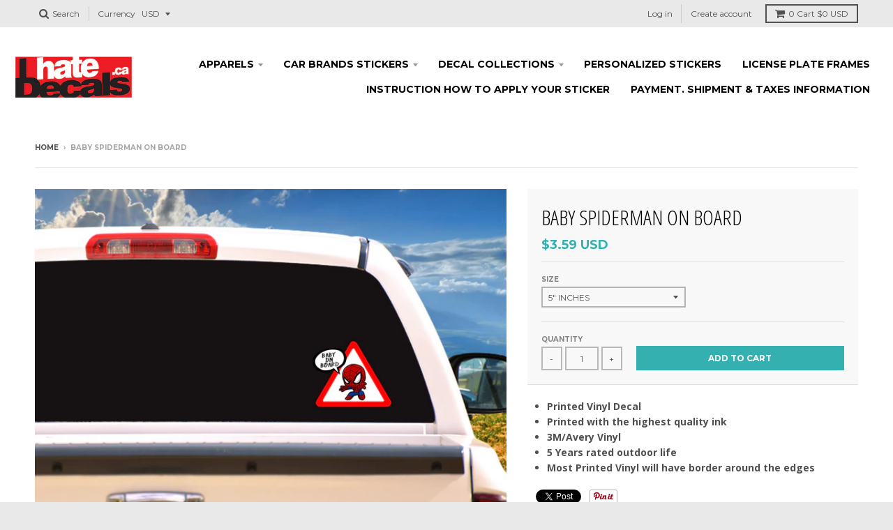

--- FILE ---
content_type: text/html; charset=utf-8
request_url: https://www.ihatedecals.ca/products/baby-spiderman-on-board
body_size: 25054
content:
<!doctype html>
<!--[if IE 8]><html class="no-js lt-ie9" lang="en"> <![endif]-->
<!--[if IE 9 ]><html class="ie9 no-js"> <![endif]-->
<!--[if (gt IE 9)|!(IE)]><!--> <html class="no-js" lang="en"> <!--<![endif]-->
<head>
  <meta charset="utf-8">
  <meta http-equiv="X-UA-Compatible" content="IE=edge,chrome=1">
  <link rel="canonical" href="https://www.ihatedecals.ca/products/baby-spiderman-on-board">
  <meta name="viewport" content="width=device-width,initial-scale=1">
  <meta name="theme-color" content="#34b0b0">

  

  <title>
    baby spiderman on board &ndash; ihatedecals.ca
  </title>

  
    <meta name="description" content="Baby on Board Goku Sticker">
  

  
<meta property="og:site_name" content="ihatedecals.ca">
<meta property="og:url" content="https://www.ihatedecals.ca/products/baby-spiderman-on-board">
<meta property="og:title" content="baby spiderman on board">
<meta property="og:type" content="product">
<meta property="og:description" content="Baby on Board Goku Sticker"><meta property="og:price:amount" content="3.99">
  <meta property="og:price:currency" content="CAD"><meta property="og:image" content="http://www.ihatedecals.ca/cdn/shop/products/babyamerica2_1024x1024.png?v=1611774678">
<meta property="og:image:secure_url" content="https://www.ihatedecals.ca/cdn/shop/products/babyamerica2_1024x1024.png?v=1611774678">

<meta name="twitter:site" content="@">
<meta name="twitter:card" content="summary_large_image">
<meta name="twitter:title" content="baby spiderman on board">
<meta name="twitter:description" content="Baby on Board Goku Sticker">


  <script>window.performance && window.performance.mark && window.performance.mark('shopify.content_for_header.start');</script><meta name="google-site-verification" content="iaeywcEnwQkS0L39IpvZehYBtkcbw3A5LsvINjkWf1U">
<meta id="shopify-digital-wallet" name="shopify-digital-wallet" content="/7050743/digital_wallets/dialog">
<meta name="shopify-checkout-api-token" content="33d7e4b444ad62cad05a9eb2e5a83dbb">
<link rel="alternate" type="application/json+oembed" href="https://www.ihatedecals.ca/products/baby-spiderman-on-board.oembed">
<script async="async" src="/checkouts/internal/preloads.js?locale=en-CA"></script>
<link rel="preconnect" href="https://shop.app" crossorigin="anonymous">
<script async="async" src="https://shop.app/checkouts/internal/preloads.js?locale=en-CA&shop_id=7050743" crossorigin="anonymous"></script>
<script id="apple-pay-shop-capabilities" type="application/json">{"shopId":7050743,"countryCode":"CA","currencyCode":"CAD","merchantCapabilities":["supports3DS"],"merchantId":"gid:\/\/shopify\/Shop\/7050743","merchantName":"ihatedecals.ca","requiredBillingContactFields":["postalAddress","email"],"requiredShippingContactFields":["postalAddress","email"],"shippingType":"shipping","supportedNetworks":["visa","masterCard","amex","discover","interac","jcb"],"total":{"type":"pending","label":"ihatedecals.ca","amount":"1.00"},"shopifyPaymentsEnabled":true,"supportsSubscriptions":true}</script>
<script id="shopify-features" type="application/json">{"accessToken":"33d7e4b444ad62cad05a9eb2e5a83dbb","betas":["rich-media-storefront-analytics"],"domain":"www.ihatedecals.ca","predictiveSearch":true,"shopId":7050743,"locale":"en"}</script>
<script>var Shopify = Shopify || {};
Shopify.shop = "ihatedecals.myshopify.com";
Shopify.locale = "en";
Shopify.currency = {"active":"CAD","rate":"1.0"};
Shopify.country = "CA";
Shopify.theme = {"name":"Asad-District","id":44159926370,"schema_name":"District","schema_version":"2.6.1","theme_store_id":null,"role":"main"};
Shopify.theme.handle = "null";
Shopify.theme.style = {"id":null,"handle":null};
Shopify.cdnHost = "www.ihatedecals.ca/cdn";
Shopify.routes = Shopify.routes || {};
Shopify.routes.root = "/";</script>
<script type="module">!function(o){(o.Shopify=o.Shopify||{}).modules=!0}(window);</script>
<script>!function(o){function n(){var o=[];function n(){o.push(Array.prototype.slice.apply(arguments))}return n.q=o,n}var t=o.Shopify=o.Shopify||{};t.loadFeatures=n(),t.autoloadFeatures=n()}(window);</script>
<script>
  window.ShopifyPay = window.ShopifyPay || {};
  window.ShopifyPay.apiHost = "shop.app\/pay";
  window.ShopifyPay.redirectState = null;
</script>
<script id="shop-js-analytics" type="application/json">{"pageType":"product"}</script>
<script defer="defer" async type="module" src="//www.ihatedecals.ca/cdn/shopifycloud/shop-js/modules/v2/client.init-shop-cart-sync_C5BV16lS.en.esm.js"></script>
<script defer="defer" async type="module" src="//www.ihatedecals.ca/cdn/shopifycloud/shop-js/modules/v2/chunk.common_CygWptCX.esm.js"></script>
<script type="module">
  await import("//www.ihatedecals.ca/cdn/shopifycloud/shop-js/modules/v2/client.init-shop-cart-sync_C5BV16lS.en.esm.js");
await import("//www.ihatedecals.ca/cdn/shopifycloud/shop-js/modules/v2/chunk.common_CygWptCX.esm.js");

  window.Shopify.SignInWithShop?.initShopCartSync?.({"fedCMEnabled":true,"windoidEnabled":true});

</script>
<script>
  window.Shopify = window.Shopify || {};
  if (!window.Shopify.featureAssets) window.Shopify.featureAssets = {};
  window.Shopify.featureAssets['shop-js'] = {"shop-cart-sync":["modules/v2/client.shop-cart-sync_ZFArdW7E.en.esm.js","modules/v2/chunk.common_CygWptCX.esm.js"],"init-fed-cm":["modules/v2/client.init-fed-cm_CmiC4vf6.en.esm.js","modules/v2/chunk.common_CygWptCX.esm.js"],"shop-button":["modules/v2/client.shop-button_tlx5R9nI.en.esm.js","modules/v2/chunk.common_CygWptCX.esm.js"],"shop-cash-offers":["modules/v2/client.shop-cash-offers_DOA2yAJr.en.esm.js","modules/v2/chunk.common_CygWptCX.esm.js","modules/v2/chunk.modal_D71HUcav.esm.js"],"init-windoid":["modules/v2/client.init-windoid_sURxWdc1.en.esm.js","modules/v2/chunk.common_CygWptCX.esm.js"],"shop-toast-manager":["modules/v2/client.shop-toast-manager_ClPi3nE9.en.esm.js","modules/v2/chunk.common_CygWptCX.esm.js"],"init-shop-email-lookup-coordinator":["modules/v2/client.init-shop-email-lookup-coordinator_B8hsDcYM.en.esm.js","modules/v2/chunk.common_CygWptCX.esm.js"],"init-shop-cart-sync":["modules/v2/client.init-shop-cart-sync_C5BV16lS.en.esm.js","modules/v2/chunk.common_CygWptCX.esm.js"],"avatar":["modules/v2/client.avatar_BTnouDA3.en.esm.js"],"pay-button":["modules/v2/client.pay-button_FdsNuTd3.en.esm.js","modules/v2/chunk.common_CygWptCX.esm.js"],"init-customer-accounts":["modules/v2/client.init-customer-accounts_DxDtT_ad.en.esm.js","modules/v2/client.shop-login-button_C5VAVYt1.en.esm.js","modules/v2/chunk.common_CygWptCX.esm.js","modules/v2/chunk.modal_D71HUcav.esm.js"],"init-shop-for-new-customer-accounts":["modules/v2/client.init-shop-for-new-customer-accounts_ChsxoAhi.en.esm.js","modules/v2/client.shop-login-button_C5VAVYt1.en.esm.js","modules/v2/chunk.common_CygWptCX.esm.js","modules/v2/chunk.modal_D71HUcav.esm.js"],"shop-login-button":["modules/v2/client.shop-login-button_C5VAVYt1.en.esm.js","modules/v2/chunk.common_CygWptCX.esm.js","modules/v2/chunk.modal_D71HUcav.esm.js"],"init-customer-accounts-sign-up":["modules/v2/client.init-customer-accounts-sign-up_CPSyQ0Tj.en.esm.js","modules/v2/client.shop-login-button_C5VAVYt1.en.esm.js","modules/v2/chunk.common_CygWptCX.esm.js","modules/v2/chunk.modal_D71HUcav.esm.js"],"shop-follow-button":["modules/v2/client.shop-follow-button_Cva4Ekp9.en.esm.js","modules/v2/chunk.common_CygWptCX.esm.js","modules/v2/chunk.modal_D71HUcav.esm.js"],"checkout-modal":["modules/v2/client.checkout-modal_BPM8l0SH.en.esm.js","modules/v2/chunk.common_CygWptCX.esm.js","modules/v2/chunk.modal_D71HUcav.esm.js"],"lead-capture":["modules/v2/client.lead-capture_Bi8yE_yS.en.esm.js","modules/v2/chunk.common_CygWptCX.esm.js","modules/v2/chunk.modal_D71HUcav.esm.js"],"shop-login":["modules/v2/client.shop-login_D6lNrXab.en.esm.js","modules/v2/chunk.common_CygWptCX.esm.js","modules/v2/chunk.modal_D71HUcav.esm.js"],"payment-terms":["modules/v2/client.payment-terms_CZxnsJam.en.esm.js","modules/v2/chunk.common_CygWptCX.esm.js","modules/v2/chunk.modal_D71HUcav.esm.js"]};
</script>
<script>(function() {
  var isLoaded = false;
  function asyncLoad() {
    if (isLoaded) return;
    isLoaded = true;
    var urls = ["\/\/shopify.privy.com\/widget.js?shop=ihatedecals.myshopify.com","https:\/\/instafeed.nfcube.com\/cdn\/705e2cbd6a28a2c0b6ba23e498260d2b.js?shop=ihatedecals.myshopify.com","https:\/\/js.smile.io\/v1\/smile-shopify.js?shop=ihatedecals.myshopify.com","https:\/\/bingshoppingtoolshopifyapp-prod.trafficmanager.net\/uet\/tracking_script?shop=ihatedecals.myshopify.com"];
    for (var i = 0; i < urls.length; i++) {
      var s = document.createElement('script');
      s.type = 'text/javascript';
      s.async = true;
      s.src = urls[i];
      var x = document.getElementsByTagName('script')[0];
      x.parentNode.insertBefore(s, x);
    }
  };
  if(window.attachEvent) {
    window.attachEvent('onload', asyncLoad);
  } else {
    window.addEventListener('load', asyncLoad, false);
  }
})();</script>
<script id="__st">var __st={"a":7050743,"offset":-21600,"reqid":"65a60bf6-afea-4a28-97c2-4ad3573944cf-1768643278","pageurl":"www.ihatedecals.ca\/products\/baby-spiderman-on-board","u":"50708e9a2f60","p":"product","rtyp":"product","rid":6206289150131};</script>
<script>window.ShopifyPaypalV4VisibilityTracking = true;</script>
<script id="captcha-bootstrap">!function(){'use strict';const t='contact',e='account',n='new_comment',o=[[t,t],['blogs',n],['comments',n],[t,'customer']],c=[[e,'customer_login'],[e,'guest_login'],[e,'recover_customer_password'],[e,'create_customer']],r=t=>t.map((([t,e])=>`form[action*='/${t}']:not([data-nocaptcha='true']) input[name='form_type'][value='${e}']`)).join(','),a=t=>()=>t?[...document.querySelectorAll(t)].map((t=>t.form)):[];function s(){const t=[...o],e=r(t);return a(e)}const i='password',u='form_key',d=['recaptcha-v3-token','g-recaptcha-response','h-captcha-response',i],f=()=>{try{return window.sessionStorage}catch{return}},m='__shopify_v',_=t=>t.elements[u];function p(t,e,n=!1){try{const o=window.sessionStorage,c=JSON.parse(o.getItem(e)),{data:r}=function(t){const{data:e,action:n}=t;return t[m]||n?{data:e,action:n}:{data:t,action:n}}(c);for(const[e,n]of Object.entries(r))t.elements[e]&&(t.elements[e].value=n);n&&o.removeItem(e)}catch(o){console.error('form repopulation failed',{error:o})}}const l='form_type',E='cptcha';function T(t){t.dataset[E]=!0}const w=window,h=w.document,L='Shopify',v='ce_forms',y='captcha';let A=!1;((t,e)=>{const n=(g='f06e6c50-85a8-45c8-87d0-21a2b65856fe',I='https://cdn.shopify.com/shopifycloud/storefront-forms-hcaptcha/ce_storefront_forms_captcha_hcaptcha.v1.5.2.iife.js',D={infoText:'Protected by hCaptcha',privacyText:'Privacy',termsText:'Terms'},(t,e,n)=>{const o=w[L][v],c=o.bindForm;if(c)return c(t,g,e,D).then(n);var r;o.q.push([[t,g,e,D],n]),r=I,A||(h.body.append(Object.assign(h.createElement('script'),{id:'captcha-provider',async:!0,src:r})),A=!0)});var g,I,D;w[L]=w[L]||{},w[L][v]=w[L][v]||{},w[L][v].q=[],w[L][y]=w[L][y]||{},w[L][y].protect=function(t,e){n(t,void 0,e),T(t)},Object.freeze(w[L][y]),function(t,e,n,w,h,L){const[v,y,A,g]=function(t,e,n){const i=e?o:[],u=t?c:[],d=[...i,...u],f=r(d),m=r(i),_=r(d.filter((([t,e])=>n.includes(e))));return[a(f),a(m),a(_),s()]}(w,h,L),I=t=>{const e=t.target;return e instanceof HTMLFormElement?e:e&&e.form},D=t=>v().includes(t);t.addEventListener('submit',(t=>{const e=I(t);if(!e)return;const n=D(e)&&!e.dataset.hcaptchaBound&&!e.dataset.recaptchaBound,o=_(e),c=g().includes(e)&&(!o||!o.value);(n||c)&&t.preventDefault(),c&&!n&&(function(t){try{if(!f())return;!function(t){const e=f();if(!e)return;const n=_(t);if(!n)return;const o=n.value;o&&e.removeItem(o)}(t);const e=Array.from(Array(32),(()=>Math.random().toString(36)[2])).join('');!function(t,e){_(t)||t.append(Object.assign(document.createElement('input'),{type:'hidden',name:u})),t.elements[u].value=e}(t,e),function(t,e){const n=f();if(!n)return;const o=[...t.querySelectorAll(`input[type='${i}']`)].map((({name:t})=>t)),c=[...d,...o],r={};for(const[a,s]of new FormData(t).entries())c.includes(a)||(r[a]=s);n.setItem(e,JSON.stringify({[m]:1,action:t.action,data:r}))}(t,e)}catch(e){console.error('failed to persist form',e)}}(e),e.submit())}));const S=(t,e)=>{t&&!t.dataset[E]&&(n(t,e.some((e=>e===t))),T(t))};for(const o of['focusin','change'])t.addEventListener(o,(t=>{const e=I(t);D(e)&&S(e,y())}));const B=e.get('form_key'),M=e.get(l),P=B&&M;t.addEventListener('DOMContentLoaded',(()=>{const t=y();if(P)for(const e of t)e.elements[l].value===M&&p(e,B);[...new Set([...A(),...v().filter((t=>'true'===t.dataset.shopifyCaptcha))])].forEach((e=>S(e,t)))}))}(h,new URLSearchParams(w.location.search),n,t,e,['guest_login'])})(!0,!0)}();</script>
<script integrity="sha256-4kQ18oKyAcykRKYeNunJcIwy7WH5gtpwJnB7kiuLZ1E=" data-source-attribution="shopify.loadfeatures" defer="defer" src="//www.ihatedecals.ca/cdn/shopifycloud/storefront/assets/storefront/load_feature-a0a9edcb.js" crossorigin="anonymous"></script>
<script crossorigin="anonymous" defer="defer" src="//www.ihatedecals.ca/cdn/shopifycloud/storefront/assets/shopify_pay/storefront-65b4c6d7.js?v=20250812"></script>
<script data-source-attribution="shopify.dynamic_checkout.dynamic.init">var Shopify=Shopify||{};Shopify.PaymentButton=Shopify.PaymentButton||{isStorefrontPortableWallets:!0,init:function(){window.Shopify.PaymentButton.init=function(){};var t=document.createElement("script");t.src="https://www.ihatedecals.ca/cdn/shopifycloud/portable-wallets/latest/portable-wallets.en.js",t.type="module",document.head.appendChild(t)}};
</script>
<script data-source-attribution="shopify.dynamic_checkout.buyer_consent">
  function portableWalletsHideBuyerConsent(e){var t=document.getElementById("shopify-buyer-consent"),n=document.getElementById("shopify-subscription-policy-button");t&&n&&(t.classList.add("hidden"),t.setAttribute("aria-hidden","true"),n.removeEventListener("click",e))}function portableWalletsShowBuyerConsent(e){var t=document.getElementById("shopify-buyer-consent"),n=document.getElementById("shopify-subscription-policy-button");t&&n&&(t.classList.remove("hidden"),t.removeAttribute("aria-hidden"),n.addEventListener("click",e))}window.Shopify?.PaymentButton&&(window.Shopify.PaymentButton.hideBuyerConsent=portableWalletsHideBuyerConsent,window.Shopify.PaymentButton.showBuyerConsent=portableWalletsShowBuyerConsent);
</script>
<script data-source-attribution="shopify.dynamic_checkout.cart.bootstrap">document.addEventListener("DOMContentLoaded",(function(){function t(){return document.querySelector("shopify-accelerated-checkout-cart, shopify-accelerated-checkout")}if(t())Shopify.PaymentButton.init();else{new MutationObserver((function(e,n){t()&&(Shopify.PaymentButton.init(),n.disconnect())})).observe(document.body,{childList:!0,subtree:!0})}}));
</script>
<script id='scb4127' type='text/javascript' async='' src='https://www.ihatedecals.ca/cdn/shopifycloud/privacy-banner/storefront-banner.js'></script><link id="shopify-accelerated-checkout-styles" rel="stylesheet" media="screen" href="https://www.ihatedecals.ca/cdn/shopifycloud/portable-wallets/latest/accelerated-checkout-backwards-compat.css" crossorigin="anonymous">
<style id="shopify-accelerated-checkout-cart">
        #shopify-buyer-consent {
  margin-top: 1em;
  display: inline-block;
  width: 100%;
}

#shopify-buyer-consent.hidden {
  display: none;
}

#shopify-subscription-policy-button {
  background: none;
  border: none;
  padding: 0;
  text-decoration: underline;
  font-size: inherit;
  cursor: pointer;
}

#shopify-subscription-policy-button::before {
  box-shadow: none;
}

      </style>

<script>window.performance && window.performance.mark && window.performance.mark('shopify.content_for_header.end');</script>

  
  
  

  
  
  
  
  
    <link href="//fonts.googleapis.com/css?family=Open+Sans+Condensed:300,300italic|Open+Sans:400,400italic,700,700italic|Montserrat:400,700|" rel="stylesheet" type="text/css" media="all" />
  


  <link href="//www.ihatedecals.ca/cdn/shop/t/20/assets/theme.scss.css?v=27033718542858837351674755290" rel="stylesheet" type="text/css" media="all" />

  

  <!-- /snippets/oldIE-js.liquid -->


<!--[if lt IE 9]>

<script src="//cdnjs.cloudflare.com/ajax/libs/html5shiv/3.7.2/html5shiv.min.js" type="text/javascript"></script>
<script src="//www.ihatedecals.ca/cdn/shop/t/20/assets/respond.min.js?v=52248677837542619231549251066" type="text/javascript"></script>
<link href="//www.ihatedecals.ca/cdn/shop/t/20/assets/respond-proxy.html" id="respond-proxy" rel="respond-proxy" />
<link href="//www.ihatedecals.ca/search?q=fe1546fb153e01496115491c1b823986" id="respond-redirect" rel="respond-redirect" />
<script src="//www.ihatedecals.ca/search?q=fe1546fb153e01496115491c1b823986" type="text/javascript"></script>
<![endif]-->

  <script>
    window.StyleHatch = window.StyleHatch || {};
    StyleHatch.currencyFormat = "${{amount}}";
    StyleHatch.Strings = {
      instagramAddToken: "Add your Instagram access token.",
      instagramInvalidToken: "The Instagram access token is invalid. Check to make sure you added the complete token.",
      instagramRateLimitToken: "Your store is currently over Instagram\u0026#39;s rate limit. Contact Style Hatch support for details.",
      addToCart: "Add to Cart",
      soldOut: "Sold Out",
      addressError: "Error looking up that address",
      addressNoResults: "No results for that address",
      addressQueryLimit: "You have exceeded the Google API usage limit. Consider upgrading to a \u003ca href=\"https:\/\/developers.google.com\/maps\/premium\/usage-limits\"\u003ePremium Plan\u003c\/a\u003e.",
      authError: "There was a problem authenticating your Google Maps account."
    }
    StyleHatch.ajaxCartEnable = true;
    // Post defer
    window.addEventListener('DOMContentLoaded', function() {
      (function( $ ) {
      

      
      
      })(jq223);
    });
    document.documentElement.className = document.documentElement.className.replace('no-js', 'js');
  </script>

  <script type="text/javascript">
    window.lazySizesConfig = window.lazySizesConfig || {};
    window.lazySizesConfig.expand = 1200;
    window.lazySizesConfig.loadMode = 3;
    window.lazySizesConfig.ricTimeout = 50;
  </script>
  <!--[if (gt IE 9)|!(IE)]><!--><script src="//www.ihatedecals.ca/cdn/shop/t/20/assets/lazysizes.min.js?v=32691578816191578311549251065" async="async"></script><!--<![endif]-->
  <!--[if lte IE 9]><script src="//www.ihatedecals.ca/cdn/shop/t/20/assets/lazysizes.min.js?v=32691578816191578311549251065"></script><![endif]-->
  <!--[if (gt IE 9)|!(IE)]><!--><script src="//www.ihatedecals.ca/cdn/shop/t/20/assets/vendor.js?v=183859201010821466901549251067" defer="defer"></script><!--<![endif]-->
  <!--[if lte IE 9]><script src="//www.ihatedecals.ca/cdn/shop/t/20/assets/vendor.js?v=183859201010821466901549251067"></script><![endif]-->
  
    <script>
StyleHatch.currencyConverter = true;
StyleHatch.shopCurrency = 'CAD';
StyleHatch.defaultCurrency = 'USD';
// Formatting
StyleHatch.currencyConverterFormat = 'money_with_currency_format';
StyleHatch.moneyWithCurrencyFormat = "${{amount}} CAD";
StyleHatch.moneyFormat = "${{amount}}";
</script>
<!--[if (gt IE 9)|!(IE)]><!--><script src="//cdn.shopify.com/s/javascripts/currencies.js" defer="defer"></script><!--<![endif]-->
<!--[if lte IE 9]><script src="//cdn.shopify.com/s/javascripts/currencies.js"></script><![endif]-->
<!--[if (gt IE 9)|!(IE)]><!--><script src="//www.ihatedecals.ca/cdn/shop/t/20/assets/jquery.currencies.min.js?v=152637954936623000011549251065" defer="defer"></script><!--<![endif]-->
<!--[if lte IE 9]><script src="//www.ihatedecals.ca/cdn/shop/t/20/assets/jquery.currencies.min.js?v=152637954936623000011549251065"></script><![endif]-->

  
  <!--[if (gt IE 9)|!(IE)]><!--><script src="//www.ihatedecals.ca/cdn/shop/t/20/assets/theme.min.js?v=171147493798998115921549251067" defer="defer"></script><!--<![endif]-->
  <!--[if lte IE 9]><script src="//www.ihatedecals.ca/cdn/shop/t/20/assets/theme.min.js?v=171147493798998115921549251067"></script><![endif]-->


<link href="//www.ihatedecals.ca/cdn/shop/t/20/assets/v3globomenu.css?v=166834217680728375261549335332" rel="stylesheet" type="text/css" media="all">
<script>
  var MenuApp = {
    shop 	: 'ihatedecals.myshopify.com',
    menu	: "decal-collections",
    themeId	: 735,
    menuClass	: 'globomenu-store-735 globomenu globomenu-main globomenu-horizontal globomenu-transition-shift globomenu-items-align-center globomenu-sub-indicators  globomenu-trigger-hover globomenu-responsive globomenu-responsive-collapse ',
    mobileBtn	: '<a class="globomenu-responsive-toggle-735 globomenu-responsive-toggle globomenu-responsive-toggle-content-align-center"><i class="fa fa-bars"></i>Menu</a>',
    linkLists	: {
      
        'main-menu':{
		  title : "Home",
    	  items : ["/collections/apparels","#","/collections/funny-decals","/collections/make-your-own-personalized-stickers","/collections/license-plate-frames","https://www.ihatedecals.ca/pages/sticker-instructions-application","/pages/f-a-q"],
    	  names : ["Apparels","Car Brands Stickers","Decal Collections","Personalized Stickers","License Plate Frames","Instruction How to apply your Sticker","Payment. Shipment & Taxes Information"]
      	},
      
        'footer':{
		  title : "Footer",
    	  items : ["/search","/pages/about-us","/pages/contact-us","/pages/f-a-q"],
    	  names : ["Search","About Us","Contact Us","F.A.Q"]
      	},
      
        'decal-collections':{
		  title : "Decal Collections",
    	  items : ["/collections/peeping-stickers","/collections/anime-stickers","/collections/automotive-related","/collections/slap-decal","/collections/funny-decals","/collections/random-decals","/collections/skull-decals","/collections/i-love-my","/collections/motorsports","/collections/initial-d","/collections/printed-skulls","/collections/funny-warning-labels","/collections/lancer-evolution-collection-decals","/collections/pre-cut-overlays","/collections/wheel-decals","/collections/automotive-oe-decals","/collections/windshield-banners","/collections/baby-on-board"],
    	  names : ["Peeking Stickers","Anime Stickers","Automotive Related","Slap Vinyl Stickers","Funny Decals","Random Decals","Skull Decals","I Love My","Motorsports","Initial D Decals","Printed Skull Decals","Funny Warning Labels","Lancer Evolution Collection Decals","Over Lay Automotive Tail Light Tint","Wheel Decals","Automotive OE Decals","Windshield Banners","Baby on Board"]
      	},
      
        'windshield-banners':{
		  title : "Windshield Banners",
    	  items : ["/collections/windshield-banners"],
    	  names : ["Windshield Banners"]
      	},
      
        'race-car-number-box-1':{
		  title : "Race Car Number Box",
    	  items : ["/collections/race-car-number-box"],
    	  names : ["Race Car Number Box"]
      	},
      
        'side-graphics':{
		  title : "Side Graphics",
    	  items : [],
    	  names : []
      	},
      
        'license-plate-frame':{
		  title : "License plate frames",
    	  items : ["/collections"],
    	  names : ["License Plate Frames"]
      	},
      
        'tint-overlays':{
		  title : "Tint Overlays",
    	  items : ["/collections/pre-cut-overlays"],
    	  names : ["Pre-cut overlays"]
      	},
      
        'ten-concepts-car-accessories':{
		  title : "Car Accessories",
    	  items : ["/collections/in-store-products","/collections/license-plate-frames"],
    	  names : ["Seat Belt Pads","License Plate Frames"]
      	},
      
        'custom-t-shirts':{
		  title : "Custom T-Shirts",
    	  items : [],
    	  names : []
      	},
      
        'blog':{
		  title : "Blog",
    	  items : [],
    	  names : []
      	},
      
        'calendar-bookings':{
		  title : "Calendar Bookings",
    	  items : ["https://www.ihatedecals.ca/apps/book-an-appointment/appointments/new"],
    	  names : ["Calendar Bookings"]
      	},
      
        'topbar-submenu':{
		  title : "Topbar Submenu",
    	  items : ["https://www.ihatedecals.ca/pages/sticker-instructions-application","/pages/contact-us","/pages/f-a-q","/pages/about-us"],
    	  names : ["Instruction How to apply","Contact Us","F.A.Q","About Us"]
      	},
      
        '48927045-child-aa2165ae4137e275f8e72555649bc7b6-legacy-car-brands-stickers':{
		  title : "Car Brands Stickers",
    	  items : ["/collections/honda","/collections/mitsubishi","/collections/toyota","/collections/mazda","/collections/nissan","/collections/subaru"],
    	  names : ["Honda","Mitsubishi","Toyota","Mazda","Nissan","Subaru"]
      	},
      
        '598250497-child-7ee11ec734407a7730872525d520e2e0-legacy-decal-collections':{
		  title : "Decal Collections",
    	  items : ["/collections/slap-decal","/collections/funny-decals","/collections/random-decals","/collections/printed-decals","/collections/skull-decals","/collections/i-love-my","/collections/motorsports","/collections/initial-d","/collections/automotive-related","/collections/printed-skulls","/collections/funny-warning-labels","/collections/lancer-evolution-collection-decals","/collections/wheel-decals","/collections/automotive-oe-decals","/collections/minions","/collections/baby-on-board","/collections/peeping-stickers"],
    	  names : ["Slap Vinyl Stickers","Funny Decals","Random Decals","Printed Decals","Skull Decals","I love My","Motorsports","Initial D Decals","Automotive Related","Printed Skulls","Funny Warning Labels","Lancer Evolution Collection Decals","Wheel Decals","Automotive OE Decals","Minions","Baby on Board","Peeking Stickers"]
      	},
      
        'apparels':{
		  title : "Apparels",
    	  items : ["/collections/baseball-caps","/collections/t-shirts","/collections/hoodies"],
    	  names : ["Baseball Caps","T-Shirts","Hoodies"]
      	},
      
        '416719503539-child-df85d3ab8da486605756c84079a97aa9-legacy-apparels':{
		  title : "Apparels",
    	  items : ["/collections/baseball-caps","/collections/hoodies","/collections/t-shirts"],
    	  names : ["Baseball Caps","Hoodies","T-Shirts"]
      	},
      
        'customer-account-main-menu':{
		  title : "Customer account main menu",
    	  items : ["/","https://shopify.com/7050743/account/orders?locale=en&region_country=CA"],
    	  names : ["Shop","Orders"]
      	}
      
  	}
  };
</script>
<script id="globo-hidden-menu" type="text/html">
</script>

<script src="//www.ihatedecals.ca/cdn/shop/t/20/assets/v3globomenu.js?v=78392948614393752911549335245" type="text/javascript"></script>
<script>MenuApp.init();</script>

<link href="https://monorail-edge.shopifysvc.com" rel="dns-prefetch">
<script>(function(){if ("sendBeacon" in navigator && "performance" in window) {try {var session_token_from_headers = performance.getEntriesByType('navigation')[0].serverTiming.find(x => x.name == '_s').description;} catch {var session_token_from_headers = undefined;}var session_cookie_matches = document.cookie.match(/_shopify_s=([^;]*)/);var session_token_from_cookie = session_cookie_matches && session_cookie_matches.length === 2 ? session_cookie_matches[1] : "";var session_token = session_token_from_headers || session_token_from_cookie || "";function handle_abandonment_event(e) {var entries = performance.getEntries().filter(function(entry) {return /monorail-edge.shopifysvc.com/.test(entry.name);});if (!window.abandonment_tracked && entries.length === 0) {window.abandonment_tracked = true;var currentMs = Date.now();var navigation_start = performance.timing.navigationStart;var payload = {shop_id: 7050743,url: window.location.href,navigation_start,duration: currentMs - navigation_start,session_token,page_type: "product"};window.navigator.sendBeacon("https://monorail-edge.shopifysvc.com/v1/produce", JSON.stringify({schema_id: "online_store_buyer_site_abandonment/1.1",payload: payload,metadata: {event_created_at_ms: currentMs,event_sent_at_ms: currentMs}}));}}window.addEventListener('pagehide', handle_abandonment_event);}}());</script>
<script id="web-pixels-manager-setup">(function e(e,d,r,n,o){if(void 0===o&&(o={}),!Boolean(null===(a=null===(i=window.Shopify)||void 0===i?void 0:i.analytics)||void 0===a?void 0:a.replayQueue)){var i,a;window.Shopify=window.Shopify||{};var t=window.Shopify;t.analytics=t.analytics||{};var s=t.analytics;s.replayQueue=[],s.publish=function(e,d,r){return s.replayQueue.push([e,d,r]),!0};try{self.performance.mark("wpm:start")}catch(e){}var l=function(){var e={modern:/Edge?\/(1{2}[4-9]|1[2-9]\d|[2-9]\d{2}|\d{4,})\.\d+(\.\d+|)|Firefox\/(1{2}[4-9]|1[2-9]\d|[2-9]\d{2}|\d{4,})\.\d+(\.\d+|)|Chrom(ium|e)\/(9{2}|\d{3,})\.\d+(\.\d+|)|(Maci|X1{2}).+ Version\/(15\.\d+|(1[6-9]|[2-9]\d|\d{3,})\.\d+)([,.]\d+|)( \(\w+\)|)( Mobile\/\w+|) Safari\/|Chrome.+OPR\/(9{2}|\d{3,})\.\d+\.\d+|(CPU[ +]OS|iPhone[ +]OS|CPU[ +]iPhone|CPU IPhone OS|CPU iPad OS)[ +]+(15[._]\d+|(1[6-9]|[2-9]\d|\d{3,})[._]\d+)([._]\d+|)|Android:?[ /-](13[3-9]|1[4-9]\d|[2-9]\d{2}|\d{4,})(\.\d+|)(\.\d+|)|Android.+Firefox\/(13[5-9]|1[4-9]\d|[2-9]\d{2}|\d{4,})\.\d+(\.\d+|)|Android.+Chrom(ium|e)\/(13[3-9]|1[4-9]\d|[2-9]\d{2}|\d{4,})\.\d+(\.\d+|)|SamsungBrowser\/([2-9]\d|\d{3,})\.\d+/,legacy:/Edge?\/(1[6-9]|[2-9]\d|\d{3,})\.\d+(\.\d+|)|Firefox\/(5[4-9]|[6-9]\d|\d{3,})\.\d+(\.\d+|)|Chrom(ium|e)\/(5[1-9]|[6-9]\d|\d{3,})\.\d+(\.\d+|)([\d.]+$|.*Safari\/(?![\d.]+ Edge\/[\d.]+$))|(Maci|X1{2}).+ Version\/(10\.\d+|(1[1-9]|[2-9]\d|\d{3,})\.\d+)([,.]\d+|)( \(\w+\)|)( Mobile\/\w+|) Safari\/|Chrome.+OPR\/(3[89]|[4-9]\d|\d{3,})\.\d+\.\d+|(CPU[ +]OS|iPhone[ +]OS|CPU[ +]iPhone|CPU IPhone OS|CPU iPad OS)[ +]+(10[._]\d+|(1[1-9]|[2-9]\d|\d{3,})[._]\d+)([._]\d+|)|Android:?[ /-](13[3-9]|1[4-9]\d|[2-9]\d{2}|\d{4,})(\.\d+|)(\.\d+|)|Mobile Safari.+OPR\/([89]\d|\d{3,})\.\d+\.\d+|Android.+Firefox\/(13[5-9]|1[4-9]\d|[2-9]\d{2}|\d{4,})\.\d+(\.\d+|)|Android.+Chrom(ium|e)\/(13[3-9]|1[4-9]\d|[2-9]\d{2}|\d{4,})\.\d+(\.\d+|)|Android.+(UC? ?Browser|UCWEB|U3)[ /]?(15\.([5-9]|\d{2,})|(1[6-9]|[2-9]\d|\d{3,})\.\d+)\.\d+|SamsungBrowser\/(5\.\d+|([6-9]|\d{2,})\.\d+)|Android.+MQ{2}Browser\/(14(\.(9|\d{2,})|)|(1[5-9]|[2-9]\d|\d{3,})(\.\d+|))(\.\d+|)|K[Aa][Ii]OS\/(3\.\d+|([4-9]|\d{2,})\.\d+)(\.\d+|)/},d=e.modern,r=e.legacy,n=navigator.userAgent;return n.match(d)?"modern":n.match(r)?"legacy":"unknown"}(),u="modern"===l?"modern":"legacy",c=(null!=n?n:{modern:"",legacy:""})[u],f=function(e){return[e.baseUrl,"/wpm","/b",e.hashVersion,"modern"===e.buildTarget?"m":"l",".js"].join("")}({baseUrl:d,hashVersion:r,buildTarget:u}),m=function(e){var d=e.version,r=e.bundleTarget,n=e.surface,o=e.pageUrl,i=e.monorailEndpoint;return{emit:function(e){var a=e.status,t=e.errorMsg,s=(new Date).getTime(),l=JSON.stringify({metadata:{event_sent_at_ms:s},events:[{schema_id:"web_pixels_manager_load/3.1",payload:{version:d,bundle_target:r,page_url:o,status:a,surface:n,error_msg:t},metadata:{event_created_at_ms:s}}]});if(!i)return console&&console.warn&&console.warn("[Web Pixels Manager] No Monorail endpoint provided, skipping logging."),!1;try{return self.navigator.sendBeacon.bind(self.navigator)(i,l)}catch(e){}var u=new XMLHttpRequest;try{return u.open("POST",i,!0),u.setRequestHeader("Content-Type","text/plain"),u.send(l),!0}catch(e){return console&&console.warn&&console.warn("[Web Pixels Manager] Got an unhandled error while logging to Monorail."),!1}}}}({version:r,bundleTarget:l,surface:e.surface,pageUrl:self.location.href,monorailEndpoint:e.monorailEndpoint});try{o.browserTarget=l,function(e){var d=e.src,r=e.async,n=void 0===r||r,o=e.onload,i=e.onerror,a=e.sri,t=e.scriptDataAttributes,s=void 0===t?{}:t,l=document.createElement("script"),u=document.querySelector("head"),c=document.querySelector("body");if(l.async=n,l.src=d,a&&(l.integrity=a,l.crossOrigin="anonymous"),s)for(var f in s)if(Object.prototype.hasOwnProperty.call(s,f))try{l.dataset[f]=s[f]}catch(e){}if(o&&l.addEventListener("load",o),i&&l.addEventListener("error",i),u)u.appendChild(l);else{if(!c)throw new Error("Did not find a head or body element to append the script");c.appendChild(l)}}({src:f,async:!0,onload:function(){if(!function(){var e,d;return Boolean(null===(d=null===(e=window.Shopify)||void 0===e?void 0:e.analytics)||void 0===d?void 0:d.initialized)}()){var d=window.webPixelsManager.init(e)||void 0;if(d){var r=window.Shopify.analytics;r.replayQueue.forEach((function(e){var r=e[0],n=e[1],o=e[2];d.publishCustomEvent(r,n,o)})),r.replayQueue=[],r.publish=d.publishCustomEvent,r.visitor=d.visitor,r.initialized=!0}}},onerror:function(){return m.emit({status:"failed",errorMsg:"".concat(f," has failed to load")})},sri:function(e){var d=/^sha384-[A-Za-z0-9+/=]+$/;return"string"==typeof e&&d.test(e)}(c)?c:"",scriptDataAttributes:o}),m.emit({status:"loading"})}catch(e){m.emit({status:"failed",errorMsg:(null==e?void 0:e.message)||"Unknown error"})}}})({shopId: 7050743,storefrontBaseUrl: "https://www.ihatedecals.ca",extensionsBaseUrl: "https://extensions.shopifycdn.com/cdn/shopifycloud/web-pixels-manager",monorailEndpoint: "https://monorail-edge.shopifysvc.com/unstable/produce_batch",surface: "storefront-renderer",enabledBetaFlags: ["2dca8a86"],webPixelsConfigList: [{"id":"1611464957","configuration":"{\"ti\":\"25074861\",\"endpoint\":\"https:\/\/bat.bing.com\/action\/0\"}","eventPayloadVersion":"v1","runtimeContext":"STRICT","scriptVersion":"5ee93563fe31b11d2d65e2f09a5229dc","type":"APP","apiClientId":2997493,"privacyPurposes":["ANALYTICS","MARKETING","SALE_OF_DATA"],"dataSharingAdjustments":{"protectedCustomerApprovalScopes":["read_customer_personal_data"]}},{"id":"448233725","configuration":"{\"config\":\"{\\\"pixel_id\\\":\\\"AW-642812967\\\",\\\"target_country\\\":\\\"CA\\\",\\\"gtag_events\\\":[{\\\"type\\\":\\\"search\\\",\\\"action_label\\\":\\\"AW-642812967\\\/QIvuCJyA_c4BEKeYwrIC\\\"},{\\\"type\\\":\\\"begin_checkout\\\",\\\"action_label\\\":\\\"AW-642812967\\\/wk4KCJmA_c4BEKeYwrIC\\\"},{\\\"type\\\":\\\"view_item\\\",\\\"action_label\\\":[\\\"AW-642812967\\\/B5-nCJOA_c4BEKeYwrIC\\\",\\\"MC-3GHR757G9F\\\"]},{\\\"type\\\":\\\"purchase\\\",\\\"action_label\\\":[\\\"AW-642812967\\\/n7J2CJCA_c4BEKeYwrIC\\\",\\\"MC-3GHR757G9F\\\"]},{\\\"type\\\":\\\"page_view\\\",\\\"action_label\\\":[\\\"AW-642812967\\\/pi1SCI2A_c4BEKeYwrIC\\\",\\\"MC-3GHR757G9F\\\"]},{\\\"type\\\":\\\"add_payment_info\\\",\\\"action_label\\\":\\\"AW-642812967\\\/xplGCJ-A_c4BEKeYwrIC\\\"},{\\\"type\\\":\\\"add_to_cart\\\",\\\"action_label\\\":\\\"AW-642812967\\\/1fyNCJaA_c4BEKeYwrIC\\\"}],\\\"enable_monitoring_mode\\\":false}\"}","eventPayloadVersion":"v1","runtimeContext":"OPEN","scriptVersion":"b2a88bafab3e21179ed38636efcd8a93","type":"APP","apiClientId":1780363,"privacyPurposes":[],"dataSharingAdjustments":{"protectedCustomerApprovalScopes":["read_customer_address","read_customer_email","read_customer_name","read_customer_personal_data","read_customer_phone"]}},{"id":"shopify-app-pixel","configuration":"{}","eventPayloadVersion":"v1","runtimeContext":"STRICT","scriptVersion":"0450","apiClientId":"shopify-pixel","type":"APP","privacyPurposes":["ANALYTICS","MARKETING"]},{"id":"shopify-custom-pixel","eventPayloadVersion":"v1","runtimeContext":"LAX","scriptVersion":"0450","apiClientId":"shopify-pixel","type":"CUSTOM","privacyPurposes":["ANALYTICS","MARKETING"]}],isMerchantRequest: false,initData: {"shop":{"name":"ihatedecals.ca","paymentSettings":{"currencyCode":"CAD"},"myshopifyDomain":"ihatedecals.myshopify.com","countryCode":"CA","storefrontUrl":"https:\/\/www.ihatedecals.ca"},"customer":null,"cart":null,"checkout":null,"productVariants":[{"price":{"amount":4.99,"currencyCode":"CAD"},"product":{"title":"baby spiderman on board","vendor":"ihatedecals","id":"6206289150131","untranslatedTitle":"baby spiderman on board","url":"\/products\/baby-spiderman-on-board","type":"Decals"},"id":"38069069480115","image":{"src":"\/\/www.ihatedecals.ca\/cdn\/shop\/products\/babyamerica2.png?v=1611774678"},"sku":null,"title":"5\" Inches","untranslatedTitle":"5\" Inches"},{"price":{"amount":6.99,"currencyCode":"CAD"},"product":{"title":"baby spiderman on board","vendor":"ihatedecals","id":"6206289150131","untranslatedTitle":"baby spiderman on board","url":"\/products\/baby-spiderman-on-board","type":"Decals"},"id":"38069069512883","image":{"src":"\/\/www.ihatedecals.ca\/cdn\/shop\/products\/babyamerica2.png?v=1611774678"},"sku":null,"title":"6\" Inches","untranslatedTitle":"6\" Inches"},{"price":{"amount":9.99,"currencyCode":"CAD"},"product":{"title":"baby spiderman on board","vendor":"ihatedecals","id":"6206289150131","untranslatedTitle":"baby spiderman on board","url":"\/products\/baby-spiderman-on-board","type":"Decals"},"id":"38069069545651","image":{"src":"\/\/www.ihatedecals.ca\/cdn\/shop\/products\/babyamerica2.png?v=1611774678"},"sku":null,"title":"8\" Inches","untranslatedTitle":"8\" Inches"},{"price":{"amount":3.99,"currencyCode":"CAD"},"product":{"title":"baby spiderman on board","vendor":"ihatedecals","id":"6206289150131","untranslatedTitle":"baby spiderman on board","url":"\/products\/baby-spiderman-on-board","type":"Decals"},"id":"38069069578419","image":{"src":"\/\/www.ihatedecals.ca\/cdn\/shop\/products\/babyamerica2.png?v=1611774678"},"sku":null,"title":"4\" Inches","untranslatedTitle":"4\" Inches"}],"purchasingCompany":null},},"https://www.ihatedecals.ca/cdn","fcfee988w5aeb613cpc8e4bc33m6693e112",{"modern":"","legacy":""},{"shopId":"7050743","storefrontBaseUrl":"https:\/\/www.ihatedecals.ca","extensionBaseUrl":"https:\/\/extensions.shopifycdn.com\/cdn\/shopifycloud\/web-pixels-manager","surface":"storefront-renderer","enabledBetaFlags":"[\"2dca8a86\"]","isMerchantRequest":"false","hashVersion":"fcfee988w5aeb613cpc8e4bc33m6693e112","publish":"custom","events":"[[\"page_viewed\",{}],[\"product_viewed\",{\"productVariant\":{\"price\":{\"amount\":4.99,\"currencyCode\":\"CAD\"},\"product\":{\"title\":\"baby spiderman on board\",\"vendor\":\"ihatedecals\",\"id\":\"6206289150131\",\"untranslatedTitle\":\"baby spiderman on board\",\"url\":\"\/products\/baby-spiderman-on-board\",\"type\":\"Decals\"},\"id\":\"38069069480115\",\"image\":{\"src\":\"\/\/www.ihatedecals.ca\/cdn\/shop\/products\/babyamerica2.png?v=1611774678\"},\"sku\":null,\"title\":\"5\\\" Inches\",\"untranslatedTitle\":\"5\\\" Inches\"}}]]"});</script><script>
  window.ShopifyAnalytics = window.ShopifyAnalytics || {};
  window.ShopifyAnalytics.meta = window.ShopifyAnalytics.meta || {};
  window.ShopifyAnalytics.meta.currency = 'CAD';
  var meta = {"product":{"id":6206289150131,"gid":"gid:\/\/shopify\/Product\/6206289150131","vendor":"ihatedecals","type":"Decals","handle":"baby-spiderman-on-board","variants":[{"id":38069069480115,"price":499,"name":"baby spiderman on board - 5\" Inches","public_title":"5\" Inches","sku":null},{"id":38069069512883,"price":699,"name":"baby spiderman on board - 6\" Inches","public_title":"6\" Inches","sku":null},{"id":38069069545651,"price":999,"name":"baby spiderman on board - 8\" Inches","public_title":"8\" Inches","sku":null},{"id":38069069578419,"price":399,"name":"baby spiderman on board - 4\" Inches","public_title":"4\" Inches","sku":null}],"remote":false},"page":{"pageType":"product","resourceType":"product","resourceId":6206289150131,"requestId":"65a60bf6-afea-4a28-97c2-4ad3573944cf-1768643278"}};
  for (var attr in meta) {
    window.ShopifyAnalytics.meta[attr] = meta[attr];
  }
</script>
<script class="analytics">
  (function () {
    var customDocumentWrite = function(content) {
      var jquery = null;

      if (window.jQuery) {
        jquery = window.jQuery;
      } else if (window.Checkout && window.Checkout.$) {
        jquery = window.Checkout.$;
      }

      if (jquery) {
        jquery('body').append(content);
      }
    };

    var hasLoggedConversion = function(token) {
      if (token) {
        return document.cookie.indexOf('loggedConversion=' + token) !== -1;
      }
      return false;
    }

    var setCookieIfConversion = function(token) {
      if (token) {
        var twoMonthsFromNow = new Date(Date.now());
        twoMonthsFromNow.setMonth(twoMonthsFromNow.getMonth() + 2);

        document.cookie = 'loggedConversion=' + token + '; expires=' + twoMonthsFromNow;
      }
    }

    var trekkie = window.ShopifyAnalytics.lib = window.trekkie = window.trekkie || [];
    if (trekkie.integrations) {
      return;
    }
    trekkie.methods = [
      'identify',
      'page',
      'ready',
      'track',
      'trackForm',
      'trackLink'
    ];
    trekkie.factory = function(method) {
      return function() {
        var args = Array.prototype.slice.call(arguments);
        args.unshift(method);
        trekkie.push(args);
        return trekkie;
      };
    };
    for (var i = 0; i < trekkie.methods.length; i++) {
      var key = trekkie.methods[i];
      trekkie[key] = trekkie.factory(key);
    }
    trekkie.load = function(config) {
      trekkie.config = config || {};
      trekkie.config.initialDocumentCookie = document.cookie;
      var first = document.getElementsByTagName('script')[0];
      var script = document.createElement('script');
      script.type = 'text/javascript';
      script.onerror = function(e) {
        var scriptFallback = document.createElement('script');
        scriptFallback.type = 'text/javascript';
        scriptFallback.onerror = function(error) {
                var Monorail = {
      produce: function produce(monorailDomain, schemaId, payload) {
        var currentMs = new Date().getTime();
        var event = {
          schema_id: schemaId,
          payload: payload,
          metadata: {
            event_created_at_ms: currentMs,
            event_sent_at_ms: currentMs
          }
        };
        return Monorail.sendRequest("https://" + monorailDomain + "/v1/produce", JSON.stringify(event));
      },
      sendRequest: function sendRequest(endpointUrl, payload) {
        // Try the sendBeacon API
        if (window && window.navigator && typeof window.navigator.sendBeacon === 'function' && typeof window.Blob === 'function' && !Monorail.isIos12()) {
          var blobData = new window.Blob([payload], {
            type: 'text/plain'
          });

          if (window.navigator.sendBeacon(endpointUrl, blobData)) {
            return true;
          } // sendBeacon was not successful

        } // XHR beacon

        var xhr = new XMLHttpRequest();

        try {
          xhr.open('POST', endpointUrl);
          xhr.setRequestHeader('Content-Type', 'text/plain');
          xhr.send(payload);
        } catch (e) {
          console.log(e);
        }

        return false;
      },
      isIos12: function isIos12() {
        return window.navigator.userAgent.lastIndexOf('iPhone; CPU iPhone OS 12_') !== -1 || window.navigator.userAgent.lastIndexOf('iPad; CPU OS 12_') !== -1;
      }
    };
    Monorail.produce('monorail-edge.shopifysvc.com',
      'trekkie_storefront_load_errors/1.1',
      {shop_id: 7050743,
      theme_id: 44159926370,
      app_name: "storefront",
      context_url: window.location.href,
      source_url: "//www.ihatedecals.ca/cdn/s/trekkie.storefront.cd680fe47e6c39ca5d5df5f0a32d569bc48c0f27.min.js"});

        };
        scriptFallback.async = true;
        scriptFallback.src = '//www.ihatedecals.ca/cdn/s/trekkie.storefront.cd680fe47e6c39ca5d5df5f0a32d569bc48c0f27.min.js';
        first.parentNode.insertBefore(scriptFallback, first);
      };
      script.async = true;
      script.src = '//www.ihatedecals.ca/cdn/s/trekkie.storefront.cd680fe47e6c39ca5d5df5f0a32d569bc48c0f27.min.js';
      first.parentNode.insertBefore(script, first);
    };
    trekkie.load(
      {"Trekkie":{"appName":"storefront","development":false,"defaultAttributes":{"shopId":7050743,"isMerchantRequest":null,"themeId":44159926370,"themeCityHash":"6711737619072472666","contentLanguage":"en","currency":"CAD","eventMetadataId":"16eabe06-826a-4f0c-8bcd-d53fa8e5c592"},"isServerSideCookieWritingEnabled":true,"monorailRegion":"shop_domain","enabledBetaFlags":["65f19447"]},"Session Attribution":{},"S2S":{"facebookCapiEnabled":false,"source":"trekkie-storefront-renderer","apiClientId":580111}}
    );

    var loaded = false;
    trekkie.ready(function() {
      if (loaded) return;
      loaded = true;

      window.ShopifyAnalytics.lib = window.trekkie;

      var originalDocumentWrite = document.write;
      document.write = customDocumentWrite;
      try { window.ShopifyAnalytics.merchantGoogleAnalytics.call(this); } catch(error) {};
      document.write = originalDocumentWrite;

      window.ShopifyAnalytics.lib.page(null,{"pageType":"product","resourceType":"product","resourceId":6206289150131,"requestId":"65a60bf6-afea-4a28-97c2-4ad3573944cf-1768643278","shopifyEmitted":true});

      var match = window.location.pathname.match(/checkouts\/(.+)\/(thank_you|post_purchase)/)
      var token = match? match[1]: undefined;
      if (!hasLoggedConversion(token)) {
        setCookieIfConversion(token);
        window.ShopifyAnalytics.lib.track("Viewed Product",{"currency":"CAD","variantId":38069069480115,"productId":6206289150131,"productGid":"gid:\/\/shopify\/Product\/6206289150131","name":"baby spiderman on board - 5\" Inches","price":"4.99","sku":null,"brand":"ihatedecals","variant":"5\" Inches","category":"Decals","nonInteraction":true,"remote":false},undefined,undefined,{"shopifyEmitted":true});
      window.ShopifyAnalytics.lib.track("monorail:\/\/trekkie_storefront_viewed_product\/1.1",{"currency":"CAD","variantId":38069069480115,"productId":6206289150131,"productGid":"gid:\/\/shopify\/Product\/6206289150131","name":"baby spiderman on board - 5\" Inches","price":"4.99","sku":null,"brand":"ihatedecals","variant":"5\" Inches","category":"Decals","nonInteraction":true,"remote":false,"referer":"https:\/\/www.ihatedecals.ca\/products\/baby-spiderman-on-board"});
      }
    });


        var eventsListenerScript = document.createElement('script');
        eventsListenerScript.async = true;
        eventsListenerScript.src = "//www.ihatedecals.ca/cdn/shopifycloud/storefront/assets/shop_events_listener-3da45d37.js";
        document.getElementsByTagName('head')[0].appendChild(eventsListenerScript);

})();</script>
<script
  defer
  src="https://www.ihatedecals.ca/cdn/shopifycloud/perf-kit/shopify-perf-kit-3.0.4.min.js"
  data-application="storefront-renderer"
  data-shop-id="7050743"
  data-render-region="gcp-us-central1"
  data-page-type="product"
  data-theme-instance-id="44159926370"
  data-theme-name="District"
  data-theme-version="2.6.1"
  data-monorail-region="shop_domain"
  data-resource-timing-sampling-rate="10"
  data-shs="true"
  data-shs-beacon="true"
  data-shs-export-with-fetch="true"
  data-shs-logs-sample-rate="1"
  data-shs-beacon-endpoint="https://www.ihatedecals.ca/api/collect"
></script>
</head>

<body id="baby-spiderman-on-board" class="template-product" data-template-directory="" data-template="product" >

  <div id="page">
    <div id="shopify-section-promos" class="shopify-section promos"><div data-section-id="promos" data-section-type="promos-section" data-scroll-lock="false">
  
    
    


    
    

    
    

  
</div>


</div>
    <header class="util">
  <div class="wrapper">

    <div class="search-wrapper">
      <!-- /snippets/search-bar.liquid -->


<form action="/search" method="get" class="input-group search-bar" role="search">
  <div class="icon-wrapper">
    <span class="icon-fallback-text">
      <span class="icon icon-search" aria-hidden="true"></span>
      <span class="fallback-text">Search</span>
    </span>
  </div>
  <div class="input-wrapper">
    <input type="search" name="q" value="" placeholder="Search our store" class="input-group-field" aria-label="Search our store">
  </div>
  <div class="button-wrapper">
    <span class="input-group-btn">
      <button type="button" class="btn icon-fallback-text">
        <span class="icon icon-close" aria-hidden="true"></span>
        <span class="fallback-text">Close menu</span>
      </button>
    </span>
  </div>
</form>
    </div>

    <div class="left-wrapper">
      <ul class="text-links">
        <li class="mobile-menu">
          <a href="#menu" class="toggle-menu menu-link">
            <span class="icon-text">
              <span class="icon icon-menu" aria-hidden="true"></span>
              <span class="text" data-close-text="Close menu">Menu</span>
            </span>
          </a>
        </li>
        <li>
          <a href="#" class="search">
            <span class="icon-text">
              <span class="icon icon-search" aria-hidden="true"></span>
              <span class="text">Search</span>
            </span>
          </a>
        </li>
      </ul>
      
      
        <div class="currency-picker-contain">
  <label>Currency</label>
  <select class="currency-picker" name="currencies">
  
  
  <option value="CAD" selected="selected">CAD</option>
  
    
    <option value="USD">USD</option>
    
  
    
  
    
    <option value="GBP">GBP</option>
    
  
    
    <option value="EUR">EUR</option>
    
  
    
    <option value="JPY">JPY</option>
    
  
  </select>
</div>

      
    </div>

    <div class="right-wrapper">
      
      
        <!-- /snippets/accounts-nav.liquid -->
<ul class="text-links">
  
    <li>
      <a href="/account/login" id="customer_login_link">Log in</a>
    </li>
    <li>
      <a href="/account/register" id="customer_register_link">Create account</a>
    </li>
  
</ul>
      
      
      <a href="/cart" id="CartButton">
        <span class="icon-fallback-text">
          <span class="icon icon-cart" aria-hidden="true"></span>
        </span>
        <span id="CartCount">0</span>
        Cart
        <span id="CartCost" class="money"></span>

      </a>
      
        <!-- /snippets/cart-preview.liquid -->
<div class="cart-preview">
  <div class="cart-preview-title">
    Added to Cart
  </div>
  <div class="product-container">
    <div class="box product">
      <figure>
        <a href="#" class="product-image"></a>
        <figcaption>
          <a href="#" class="product-title"></a>
          <ul class="product-variant options"></ul>
          <span class="product-price price money"></span>
        </figcaption>
      </figure>
    </div>
  </div>
  <div class="cart-preview-total">
    
    <div class="count plural">You have <span class="item-count"></span> items in your cart</div>
    <div class="count singular">You have <span class="item-count">1</span> item in your cart</div>
    <div class="label">Total</div>
    <div class="total-price total"><span class="money"></span></div>
  </div>
  <a href="/cart" class="button solid">Check Out</a>
  <a href="#continue" class="button outline continue-shopping">Continue Shopping</a>
</div>
      
    </div>
  </div>
</header>

    <div id="shopify-section-header" class="shopify-section header"><div data-section-id="header" data-section-type="header-section">
  <div class="site-header-wrapper">
    <header class="site-header  full-width" data-scroll-lock="none" role="banner">

      <div class="wrapper">
        <div class="logo-nav-contain layout-horizontal">
          
          <div class="logo-contain">
            
              <div class="site-logo has-image" itemscope itemtype="http://schema.org/Organization">
            
              
                <a href="/" itemprop="url" class="logo-image">
                  
                  
                  
                  <img src="//www.ihatedecals.ca/cdn/shop/files/ihatedecals_box_623493e7-f2bd-44cb-81c5-06db0fe32fb8_280x.jpg?v=1613512948"
                    srcset="//www.ihatedecals.ca/cdn/shop/files/ihatedecals_box_623493e7-f2bd-44cb-81c5-06db0fe32fb8_280x.jpg?v=1613512948 1x
                            ,//www.ihatedecals.ca/cdn/shop/files/ihatedecals_box_623493e7-f2bd-44cb-81c5-06db0fe32fb8_280x@2x.jpg?v=1613512948 2x"
                    alt="ihatedecals.ca">
                </a>
              
            
              </div>
            
          </div>

          <nav class="nav-bar" role="navigation">
            <ul class="site-nav" role="menubar">
  
  
    <li class="has-dropdown " role="presentation">
      <a href="/collections/apparels" aria-haspopup="true" aria-expanded="false" role="menuitem">Apparels</a>
      
        <ul class="dropdown" aria-hidden="true" role="menu">
          
          
            <li class="" role="presentation">
              <a style="padding-top:4px;padding-bottom:4px" href="/collections/baseball-caps" role="menuitem"  tabindex="-1">Baseball Caps</a>
              
            </li>
          
            <li class="" role="presentation">
              <a style="padding-top:4px;padding-bottom:4px" href="/collections/hoodies" role="menuitem"  tabindex="-1">Hoodies</a>
              
            </li>
          
            <li class="" role="presentation">
              <a style="padding-top:4px;padding-bottom:4px" href="/collections/t-shirts" role="menuitem"  tabindex="-1">T-Shirts</a>
              
            </li>
          
        </ul>
      
    </li>
  
    <li class="has-dropdown " role="presentation">
      <a href="#" aria-haspopup="true" aria-expanded="false" role="menuitem">Car Brands Stickers</a>
      
        <ul class="dropdown" aria-hidden="true" role="menu">
          
          
            <li class="" role="presentation">
              <a style="padding-top:4px;padding-bottom:4px" href="/collections/honda" role="menuitem"  tabindex="-1">Honda</a>
              
            </li>
          
            <li class="" role="presentation">
              <a style="padding-top:4px;padding-bottom:4px" href="/collections/mitsubishi" role="menuitem"  tabindex="-1">Mitsubishi</a>
              
            </li>
          
            <li class="" role="presentation">
              <a style="padding-top:4px;padding-bottom:4px" href="/collections/toyota" role="menuitem"  tabindex="-1">Toyota</a>
              
            </li>
          
            <li class="" role="presentation">
              <a style="padding-top:4px;padding-bottom:4px" href="/collections/mazda" role="menuitem"  tabindex="-1">Mazda</a>
              
            </li>
          
            <li class="" role="presentation">
              <a style="padding-top:4px;padding-bottom:4px" href="/collections/nissan" role="menuitem"  tabindex="-1">Nissan</a>
              
            </li>
          
            <li class="" role="presentation">
              <a style="padding-top:4px;padding-bottom:4px" href="/collections/subaru" role="menuitem"  tabindex="-1">Subaru</a>
              
            </li>
          
        </ul>
      
    </li>
  
    <li class="has-dropdown " role="presentation">
      <a href="/collections/funny-decals" aria-haspopup="true" aria-expanded="false" role="menuitem">Decal Collections</a>
      
        <ul class="dropdown" aria-hidden="true" role="menu">
          
          
            <li class="" role="presentation">
              <a style="padding-top:4px;padding-bottom:4px" href="/collections/slap-decal" role="menuitem"  tabindex="-1">Slap Vinyl Stickers</a>
              
            </li>
          
            <li class="" role="presentation">
              <a style="padding-top:4px;padding-bottom:4px" href="/collections/funny-decals" role="menuitem"  tabindex="-1">Funny Decals</a>
              
            </li>
          
            <li class="" role="presentation">
              <a style="padding-top:4px;padding-bottom:4px" href="/collections/random-decals" role="menuitem"  tabindex="-1">Random Decals</a>
              
            </li>
          
            <li class="" role="presentation">
              <a style="padding-top:4px;padding-bottom:4px" href="/collections/printed-decals" role="menuitem"  tabindex="-1">Printed Decals</a>
              
            </li>
          
            <li class="" role="presentation">
              <a style="padding-top:4px;padding-bottom:4px" href="/collections/skull-decals" role="menuitem"  tabindex="-1">Skull Decals</a>
              
            </li>
          
            <li class="" role="presentation">
              <a style="padding-top:4px;padding-bottom:4px" href="/collections/i-love-my" role="menuitem"  tabindex="-1">I love My</a>
              
            </li>
          
            <li class="" role="presentation">
              <a style="padding-top:4px;padding-bottom:4px" href="/collections/motorsports" role="menuitem"  tabindex="-1">Motorsports</a>
              
            </li>
          
            <li class="" role="presentation">
              <a style="padding-top:4px;padding-bottom:4px" href="/collections/initial-d" role="menuitem"  tabindex="-1">Initial D Decals</a>
              
            </li>
          
            <li class="" role="presentation">
              <a style="padding-top:4px;padding-bottom:4px" href="/collections/automotive-related" role="menuitem"  tabindex="-1">Automotive Related</a>
              
            </li>
          
            <li class="" role="presentation">
              <a style="padding-top:4px;padding-bottom:4px" href="/collections/printed-skulls" role="menuitem"  tabindex="-1">Printed Skulls</a>
              
            </li>
          
            <li class="" role="presentation">
              <a style="padding-top:4px;padding-bottom:4px" href="/collections/funny-warning-labels" role="menuitem"  tabindex="-1">Funny Warning Labels</a>
              
            </li>
          
            <li class="" role="presentation">
              <a style="padding-top:4px;padding-bottom:4px" href="/collections/lancer-evolution-collection-decals" role="menuitem"  tabindex="-1">Lancer Evolution Collection Decals</a>
              
            </li>
          
            <li class="" role="presentation">
              <a style="padding-top:4px;padding-bottom:4px" href="/collections/wheel-decals" role="menuitem"  tabindex="-1">Wheel Decals</a>
              
            </li>
          
            <li class="" role="presentation">
              <a style="padding-top:4px;padding-bottom:4px" href="/collections/automotive-oe-decals" role="menuitem"  tabindex="-1">Automotive OE Decals</a>
              
            </li>
          
            <li class="" role="presentation">
              <a style="padding-top:4px;padding-bottom:4px" href="/collections/minions" role="menuitem"  tabindex="-1">Minions</a>
              
            </li>
          
            <li class="" role="presentation">
              <a style="padding-top:4px;padding-bottom:4px" href="/collections/baby-on-board" role="menuitem"  tabindex="-1">Baby on Board</a>
              
            </li>
          
            <li class="" role="presentation">
              <a style="padding-top:4px;padding-bottom:4px" href="/collections/peeping-stickers" role="menuitem"  tabindex="-1">Peeking Stickers</a>
              
            </li>
          
        </ul>
      
    </li>
  
    <li class="" role="presentation">
      <a href="/collections/make-your-own-personalized-stickers"  role="menuitem">Personalized Stickers</a>
      
    </li>
  
    <li class="" role="presentation">
      <a href="/collections/license-plate-frames"  role="menuitem">License Plate Frames</a>
      
    </li>
  
    <li class="" role="presentation">
      <a href="https://www.ihatedecals.ca/pages/sticker-instructions-application"  role="menuitem">Instruction How to apply your Sticker</a>
      
    </li>
  
    <li class="" role="presentation">
      <a href="/pages/f-a-q"  role="menuitem">Payment. Shipment &amp; Taxes Information</a>
      
    </li>
  
</ul>

          </nav>
        </div>

      </div>
    </header>
  </div>
</div>

<nav id="menu" class="panel" role="navigation">
  <div class="search">
    <!-- /snippets/search-bar.liquid -->


<form action="/search" method="get" class="input-group search-bar" role="search">
  <div class="icon-wrapper">
    <span class="icon-fallback-text">
      <span class="icon icon-search" aria-hidden="true"></span>
      <span class="fallback-text">Search</span>
    </span>
  </div>
  <div class="input-wrapper">
    <input type="search" name="q" value="" placeholder="Search our store" class="input-group-field" aria-label="Search our store">
  </div>
  <div class="button-wrapper">
    <span class="input-group-btn">
      <button type="button" class="btn icon-fallback-text">
        <span class="icon icon-close" aria-hidden="true"></span>
        <span class="fallback-text">Close menu</span>
      </button>
    </span>
  </div>
</form>
  </div>

  <ul class="site-nav" role="menubar">
  
  
    <li class="has-dropdown " role="presentation">
      <a href="/collections/apparels" aria-haspopup="true" aria-expanded="false" role="menuitem">Apparels</a>
      
        <ul class="dropdown" aria-hidden="true" role="menu">
          
          
            <li class="" role="presentation">
              <a style="padding-top:4px;padding-bottom:4px" href="/collections/baseball-caps" role="menuitem"  tabindex="-1">Baseball Caps</a>
              
            </li>
          
            <li class="" role="presentation">
              <a style="padding-top:4px;padding-bottom:4px" href="/collections/hoodies" role="menuitem"  tabindex="-1">Hoodies</a>
              
            </li>
          
            <li class="" role="presentation">
              <a style="padding-top:4px;padding-bottom:4px" href="/collections/t-shirts" role="menuitem"  tabindex="-1">T-Shirts</a>
              
            </li>
          
        </ul>
      
    </li>
  
    <li class="has-dropdown " role="presentation">
      <a href="#" aria-haspopup="true" aria-expanded="false" role="menuitem">Car Brands Stickers</a>
      
        <ul class="dropdown" aria-hidden="true" role="menu">
          
          
            <li class="" role="presentation">
              <a style="padding-top:4px;padding-bottom:4px" href="/collections/honda" role="menuitem"  tabindex="-1">Honda</a>
              
            </li>
          
            <li class="" role="presentation">
              <a style="padding-top:4px;padding-bottom:4px" href="/collections/mitsubishi" role="menuitem"  tabindex="-1">Mitsubishi</a>
              
            </li>
          
            <li class="" role="presentation">
              <a style="padding-top:4px;padding-bottom:4px" href="/collections/toyota" role="menuitem"  tabindex="-1">Toyota</a>
              
            </li>
          
            <li class="" role="presentation">
              <a style="padding-top:4px;padding-bottom:4px" href="/collections/mazda" role="menuitem"  tabindex="-1">Mazda</a>
              
            </li>
          
            <li class="" role="presentation">
              <a style="padding-top:4px;padding-bottom:4px" href="/collections/nissan" role="menuitem"  tabindex="-1">Nissan</a>
              
            </li>
          
            <li class="" role="presentation">
              <a style="padding-top:4px;padding-bottom:4px" href="/collections/subaru" role="menuitem"  tabindex="-1">Subaru</a>
              
            </li>
          
        </ul>
      
    </li>
  
    <li class="has-dropdown " role="presentation">
      <a href="/collections/funny-decals" aria-haspopup="true" aria-expanded="false" role="menuitem">Decal Collections</a>
      
        <ul class="dropdown" aria-hidden="true" role="menu">
          
          
            <li class="" role="presentation">
              <a style="padding-top:4px;padding-bottom:4px" href="/collections/slap-decal" role="menuitem"  tabindex="-1">Slap Vinyl Stickers</a>
              
            </li>
          
            <li class="" role="presentation">
              <a style="padding-top:4px;padding-bottom:4px" href="/collections/funny-decals" role="menuitem"  tabindex="-1">Funny Decals</a>
              
            </li>
          
            <li class="" role="presentation">
              <a style="padding-top:4px;padding-bottom:4px" href="/collections/random-decals" role="menuitem"  tabindex="-1">Random Decals</a>
              
            </li>
          
            <li class="" role="presentation">
              <a style="padding-top:4px;padding-bottom:4px" href="/collections/printed-decals" role="menuitem"  tabindex="-1">Printed Decals</a>
              
            </li>
          
            <li class="" role="presentation">
              <a style="padding-top:4px;padding-bottom:4px" href="/collections/skull-decals" role="menuitem"  tabindex="-1">Skull Decals</a>
              
            </li>
          
            <li class="" role="presentation">
              <a style="padding-top:4px;padding-bottom:4px" href="/collections/i-love-my" role="menuitem"  tabindex="-1">I love My</a>
              
            </li>
          
            <li class="" role="presentation">
              <a style="padding-top:4px;padding-bottom:4px" href="/collections/motorsports" role="menuitem"  tabindex="-1">Motorsports</a>
              
            </li>
          
            <li class="" role="presentation">
              <a style="padding-top:4px;padding-bottom:4px" href="/collections/initial-d" role="menuitem"  tabindex="-1">Initial D Decals</a>
              
            </li>
          
            <li class="" role="presentation">
              <a style="padding-top:4px;padding-bottom:4px" href="/collections/automotive-related" role="menuitem"  tabindex="-1">Automotive Related</a>
              
            </li>
          
            <li class="" role="presentation">
              <a style="padding-top:4px;padding-bottom:4px" href="/collections/printed-skulls" role="menuitem"  tabindex="-1">Printed Skulls</a>
              
            </li>
          
            <li class="" role="presentation">
              <a style="padding-top:4px;padding-bottom:4px" href="/collections/funny-warning-labels" role="menuitem"  tabindex="-1">Funny Warning Labels</a>
              
            </li>
          
            <li class="" role="presentation">
              <a style="padding-top:4px;padding-bottom:4px" href="/collections/lancer-evolution-collection-decals" role="menuitem"  tabindex="-1">Lancer Evolution Collection Decals</a>
              
            </li>
          
            <li class="" role="presentation">
              <a style="padding-top:4px;padding-bottom:4px" href="/collections/wheel-decals" role="menuitem"  tabindex="-1">Wheel Decals</a>
              
            </li>
          
            <li class="" role="presentation">
              <a style="padding-top:4px;padding-bottom:4px" href="/collections/automotive-oe-decals" role="menuitem"  tabindex="-1">Automotive OE Decals</a>
              
            </li>
          
            <li class="" role="presentation">
              <a style="padding-top:4px;padding-bottom:4px" href="/collections/minions" role="menuitem"  tabindex="-1">Minions</a>
              
            </li>
          
            <li class="" role="presentation">
              <a style="padding-top:4px;padding-bottom:4px" href="/collections/baby-on-board" role="menuitem"  tabindex="-1">Baby on Board</a>
              
            </li>
          
            <li class="" role="presentation">
              <a style="padding-top:4px;padding-bottom:4px" href="/collections/peeping-stickers" role="menuitem"  tabindex="-1">Peeking Stickers</a>
              
            </li>
          
        </ul>
      
    </li>
  
    <li class="" role="presentation">
      <a href="/collections/make-your-own-personalized-stickers"  role="menuitem">Personalized Stickers</a>
      
    </li>
  
    <li class="" role="presentation">
      <a href="/collections/license-plate-frames"  role="menuitem">License Plate Frames</a>
      
    </li>
  
    <li class="" role="presentation">
      <a href="https://www.ihatedecals.ca/pages/sticker-instructions-application"  role="menuitem">Instruction How to apply your Sticker</a>
      
    </li>
  
    <li class="" role="presentation">
      <a href="/pages/f-a-q"  role="menuitem">Payment. Shipment &amp; Taxes Information</a>
      
    </li>
  
</ul>


  <div class="account">
    
      <!-- /snippets/accounts-nav.liquid -->
<ul class="text-links">
  
    <li>
      <a href="/account/login" id="customer_login_link">Log in</a>
    </li>
    <li>
      <a href="/account/register" id="customer_register_link">Create account</a>
    </li>
  
</ul>
    
  </div>
</nav>

<style>
  
  .site-logo.has-image {
    max-width: 280px;
  }
  //
</style>


</div>

    <main class="main-content" role="main">
      

<div id="shopify-section-product-template" class="shopify-section"><div class="product-template" id="ProductSection-product-template" data-section-id="product-template" data-ProductSection data-section-type="product-template" data-enable-history-state="true">
  <section class="single-product" itemscope itemtype="http://schema.org/Product">
    <meta itemprop="name" content="baby spiderman on board - ">
    <meta itemprop="url" content="https://www.ihatedecals.ca/products/baby-spiderman-on-board">
    <meta itemprop="image" content="//www.ihatedecals.ca/cdn/shop/products/babyamerica2_1024x1024.png?v=1611774678">
    
    
    <div class="wrapper">

      <header class="content-util">
      <!-- /snippets/breadcrumb.liquid -->


<nav class="breadcrumb" role="navigation" aria-label="breadcrumbs">
  <a href="/" title="Back to the frontpage">Home</a>

  

    
    <span aria-hidden="true">&rsaquo;</span>
    <span>baby spiderman on board</span>

  
</nav>


      <ul class="social-icons">
  
  
  
  
  
  
  
  
  
  
  
  
</ul>
      </header>

      <header class="product-header">
        <div class="product-jump-container">
          
          
        </div>

      </header>

      <div class="grid">
        <div class="product-images thumbnails-placement-side">
          <div class="images-container">
            <div class="featured full-width" id="ProductPhoto-product-template" data-ProductPhoto><div class="featured-container featured-container-product-template featured-zoom" data-zoom="true" data-lightbox="true">
                <a href="//www.ihatedecals.ca/cdn/shop/products/babyamerica2_2786x.png?v=1611774678" class="card__image-container">
                  
                  







                  <div class="productimage-limit" style="max-width:2786px">
                    <img id="ProductImage-product-template" class="lazyload"
                      src="//www.ihatedecals.ca/cdn/shop/products/babyamerica2_394x.png?v=1611774678"
                      data-ProductImage
                      data-id="product-template"
                      data-src="//www.ihatedecals.ca/cdn/shop/products/babyamerica2_{width}x.png?v=1611774678"
                      data-widths="[85,100,200,295,394,590,720,800,2786]"
                      data-aspectratio="1.3374939990398464"
                      data-sizes="auto"
                      data-position="0"
                      data-max-width="2786"
                      alt="baby spiderman on board">
                    <noscript>
                      <img src="//www.ihatedecals.ca/cdn/shop/products/babyamerica2_590x.png?v=1611774678" alt="baby spiderman on board">
                    </noscript>
                  </div>
                </a>
              </div>
            </div>
            
            
          </div>
        </div>

        <aside class="product-aside">
          <div class="purchase-box padding-box" itemprop="offers" itemscope itemtype="http://schema.org/Offer">
            <meta itemprop="priceCurrency" content="CAD">
            <link itemprop="availability" href="http://schema.org/InStock">

            
            <form action="/cart/add" method="post" enctype="multipart/form-data" id="AddToCartForm-product-template" data-AddToCartForm class="form-vertical product-form product-form-product-template" data-section="product-template">

              <div class="product-title">
                <h1 itemprop="name">baby spiderman on board</h1>
                
              </div>

              <div class="selection-wrapper price product-single__price-product-template">
                <span class="money" id="ProductPrice-product-template" data-ProductPrice itemprop="price" content="4.99">$4.99</span>
                
                  <p id="ComparePrice-product-template" data-ComparePrice style="display:none;">
                    Compare at <span class="money"></span>
                  </p>
                
              </div>

              
              
                <div class="selection-wrapper variant js">
                  <div class="variant-grid">
                    
                      <div class="selector-wrapper">
                        <label for="SingleOptionSelector-0">
                          Size
                        </label>

                        <select class="single-option-selector single-option-selector-product-template" id="SingleOptionSelector-product-template-0" data-name="Size" data-index="option1">
                          
                            <option value="5&quot; Inches" selected="selected">
                              5" Inches
                            </option>
                          
                            <option value="6&quot; Inches" >
                              6" Inches
                            </option>
                          
                            <option value="8&quot; Inches" >
                              8" Inches
                            </option>
                          
                            <option value="4&quot; Inches" >
                              4" Inches
                            </option>
                          
                        </select>
                      </div>
                    
                  </div>
                </div>
              

              
              <div class="selection-wrapper variant no-js">
                <div class="selector-wrapper full-width">
                  <select name="id" id="ProductSelect-product-template" data-section="product-template" class="product-form__variants no-js">
                    
                      
                        <option  selected="selected"  value="38069069480115" data-sku="">
                          5" Inches - $4.99 CAD
                        </option>
                      
                    
                      
                        <option  value="38069069512883" data-sku="">
                          6" Inches - $6.99 CAD
                        </option>
                      
                    
                      
                        <option  value="38069069545651" data-sku="">
                          8" Inches - $9.99 CAD
                        </option>
                      
                    
                      
                        <option  value="38069069578419" data-sku="">
                          4" Inches - $3.99 CAD
                        </option>
                      
                    
                  </select>
                </div>
              </div>


              <div class="error cart-error cart-error-product-template"></div>
              <div class="selection-wrapper cart">
                
                  <div class="selector-wrapper quantity quantity-product-template" >
                    <label for="Quantity">Quantity</label>
                    <div class="quantity-select quantity-select-product-template">
                      <div class="button-wrapper">
                        <button class="adjust adjust-minus">-</button>
                      </div>
                      <div class="input-wrapper">
                        <input type="text" class="quantity" value="1" min="1" pattern="[0-9]*" name="quantity" id="Quantity-product-template" data-Quantity>
                      </div>
                      <div class="button-wrapper">
                        <button class="adjust adjust-plus">+</button>
                      </div>
                    </div>
                  </div>
                
                <div class="button-wrapper">
                  <button type="submit" name="add" id="AddToCart-product-template" data-AddToCart class="button solid " >
                    <span id="AddToCartText-product-template" data-AddToCartText>
                      
                        Add to Cart
                      
                    </span>
                  </button>
                </div>
              </div>

            </form>
          </div>
          <div class="description rte" itemprop="description">
            <ul>
<li><strong>Printed Vinyl Decal</strong></li>
<li><strong>Printed with the highest quality ink</strong></li>
<li><strong>3M/Avery Vinyl</strong></li>
<li><strong>5 Years rated outdoor life</strong></li>
<li><strong>Most Printed Vinyl will have border around the edges</strong></li>
</ul>
          </div>
          
            






    
    
    


<ul class="social-share">
  
  
    <li class="facebook">
      <div class="fb-like" data-href="https://www.ihatedecals.ca/products/baby-spiderman-on-board" data-layout="button_count" data-action="recommend" data-show-faces="false" data-share="true"></div>
    </li>
  
  
    <li class="twitter">
      <a href="https://twitter.com/share" class="twitter-share-button" data-url="https://www.ihatedecals.ca/products/baby-spiderman-on-board" data-text="baby spiderman on board">Tweet</a>
    </li>
  
  
  
    <li class="pinterest">
      <a href="//www.pinterest.com/pin/create/button/?url=https://www.ihatedecals.ca/products/baby-spiderman-on-board&amp;media=//www.ihatedecals.ca/cdn/shop/products/babyamerica2_1024x1024.png?v=1611774678&amp;description=baby%20spiderman%20on%20board" data-pin-do="buttonPin" data-pin-config="beside" data-pin-color="white"><img src="//assets.pinterest.com/images/pidgets/pinit_fg_en_rect_white_20.png" /></a>
    </li>
  
  
</ul>



<div id="fb-root"></div>
<script>(function(d, s, id) {
  var js, fjs = d.getElementsByTagName(s)[0];
  if (d.getElementById(id)) return;
  js = d.createElement(s); js.id = id;
  js.src = "//connect.facebook.net/en_US/sdk.js#xfbml=1&version=v2.3";
  fjs.parentNode.insertBefore(js, fjs);
}(document, 'script', 'facebook-jssdk'));</script>




<script type="text/javascript" async defer src="//assets.pinterest.com/js/pinit.js"></script>




<script>!function(d,s,id){var js,fjs=d.getElementsByTagName(s)[0],p=/^http:/.test(d.location)?'http':'https';if(!d.getElementById(id)){js=d.createElement(s);js.id=id;js.src=p+'://platform.twitter.com/widgets.js';fjs.parentNode.insertBefore(js,fjs);}}(document, 'script', 'twitter-wjs');</script>





          
        </aside>
      </div>

    </div>
  </section>

  
  
    <div class="product-block-container" >
      
          <div class="block-container">
            <!-- /snippets/related-products.liquid -->





















  
    
      
      
      






  
  
  

  

  

  

  <!-- Simple Collection -->
  <div class="simple-collection">
    <div class="wrapper">
      <header>
        
          <h4>Related Products</h4>
        
        
          <a href="/collections/baby-on-board" class="button outline">View more</a>
        
      </header>
      <div class="product-container">
        
    
      
         
           
             <div class="box product">
  
<figure>
    <a id="ProductGridImageWrapper-product-template-317811585-3953144856674" href="/collections/baby-on-board/products/baby-saiyan-on-board" class="product_card"><div class="product_card__image-wrapper" data-bgset="
    //www.ihatedecals.ca/cdn/shop/products/Baby_Saiyan1_180x.jpg?v=1586548993 180w 120h,
    //www.ihatedecals.ca/cdn/shop/products/Baby_Saiyan1_295x.jpg?v=1586548993 295w 197h,
    //www.ihatedecals.ca/cdn/shop/products/Baby_Saiyan1_394x.jpg?v=1586548993 394w 263h,
    //www.ihatedecals.ca/cdn/shop/products/Baby_Saiyan1_590x.jpg?v=1586548993 590w 394h,
    //www.ihatedecals.ca/cdn/shop/products/Baby_Saiyan1_788x.jpg?v=1586548993 788w 527h,
    //www.ihatedecals.ca/cdn/shop/products/Baby_Saiyan1_900x.jpg?v=1586548993 900w 601h,
    //www.ihatedecals.ca/cdn/shop/products/Baby_Saiyan1_1180x.jpg?v=1586548993 1180w 789h,
    //www.ihatedecals.ca/cdn/shop/products/Baby_Saiyan1_1200x.jpg?v=1586548993 1200w 802h,
    //www.ihatedecals.ca/cdn/shop/products/Baby_Saiyan1_1500x.jpg?v=1586548993 1500w 1002h,
    //www.ihatedecals.ca/cdn/shop/products/Baby_Saiyan1_1800x.jpg?v=1586548993 1800w 1203h,
    //www.ihatedecals.ca/cdn/shop/products/Baby_Saiyan1_2000x.jpg?v=1586548993 2000w 1337h,
    //www.ihatedecals.ca/cdn/shop/products/Baby_Saiyan1.jpg?v=1586548993 4166w 2784h

">
        
        







        <img id="ProductGridImage-product-template-317811585-3953144856674" class="product_card__image lazyload lazypreload fade-in featured"
          data-src="//www.ihatedecals.ca/cdn/shop/products/Baby_Saiyan1_{width}x.jpg?v=1586548993"
          data-widths="[295,394,590,700,800,1000,1200,1500,1800,2000,2400,4166]"
          data-aspectratio="1.4964080459770115"
          data-sizes="auto"
          data-expand="600"
          data-fallback="//www.ihatedecals.ca/cdn/shop/products/Baby_Saiyan1_394x.jpg?v=1586548993"
          alt="Baby Saiyan on Board">
        <noscript>
          <img class="product_card__image" src="//www.ihatedecals.ca/cdn/shop/products/Baby_Saiyan1_394x.jpg?v=1586548993" alt="Baby Saiyan on Board">
        </noscript>
        <style media="screen"></style>







          <img id="ProductGridImage-product-template-317811585-3953144856674" class="product_card__image alt lazyload"
            data-src="//www.ihatedecals.ca/cdn/shop/products/Baby_Saiyan2_{width}x.jpg?v=1586548993"
            data-widths="[295,394,590,700,800,1000,1200,1500,1800,2000,2400,4537]"
            data-aspectratio="1.1150159744408945"
            data-sizes="auto"
            data-expand="600"
            alt="Baby Saiyan on Board"></div>
    </a>
    <figcaption>
      <div class="product-title">
        <a href="/collections/baby-on-board/products/baby-saiyan-on-board" class="title">Baby Saiyan on Board</a>
        
      </div>
      <span class="price">
      
        <span class="from">From</span>
        <span class="money">$3.99</span>
      
      </span>
    </figcaption>
  </figure>
</div>
             
             
           
        
      
    
      
         
           
             <div class="box product">
  
<figure>
    <a id="ProductGridImageWrapper-product-template-317811585-2136583471202" href="/collections/baby-on-board/products/baby-on-board-baby-pikachu" class="product_card"><div class="product_card__image-wrapper" data-bgset="
    //www.ihatedecals.ca/cdn/shop/products/babyonboardpika1_180x.jpg?v=1586547645 180w 120h,
    //www.ihatedecals.ca/cdn/shop/products/babyonboardpika1_295x.jpg?v=1586547645 295w 197h,
    //www.ihatedecals.ca/cdn/shop/products/babyonboardpika1_394x.jpg?v=1586547645 394w 263h,
    //www.ihatedecals.ca/cdn/shop/products/babyonboardpika1_590x.jpg?v=1586547645 590w 394h,
    //www.ihatedecals.ca/cdn/shop/products/babyonboardpika1_788x.jpg?v=1586547645 788w 526h,
    //www.ihatedecals.ca/cdn/shop/products/babyonboardpika1_900x.jpg?v=1586547645 900w 601h,
    //www.ihatedecals.ca/cdn/shop/products/babyonboardpika1_1180x.jpg?v=1586547645 1180w 788h,
    //www.ihatedecals.ca/cdn/shop/products/babyonboardpika1_1200x.jpg?v=1586547645 1200w 801h,
    //www.ihatedecals.ca/cdn/shop/products/babyonboardpika1_1500x.jpg?v=1586547645 1500w 1002h,
    //www.ihatedecals.ca/cdn/shop/products/babyonboardpika1_1800x.jpg?v=1586547645 1800w 1202h,
    //www.ihatedecals.ca/cdn/shop/products/babyonboardpika1_2000x.jpg?v=1586547645 2000w 1336h,
    //www.ihatedecals.ca/cdn/shop/products/babyonboardpika1.jpg?v=1586547645 4167w 2783h

">
        
        







        <img id="ProductGridImage-product-template-317811585-2136583471202" class="product_card__image lazyload lazypreload fade-in featured"
          data-src="//www.ihatedecals.ca/cdn/shop/products/babyonboardpika1_{width}x.jpg?v=1586547645"
          data-widths="[295,394,590,700,800,1000,1200,1500,1800,2000,2400,4167]"
          data-aspectratio="1.497305066475027"
          data-sizes="auto"
          data-expand="600"
          data-fallback="//www.ihatedecals.ca/cdn/shop/products/babyonboardpika1_394x.jpg?v=1586547645"
          alt="Baby on Board - Baby Pikachu">
        <noscript>
          <img class="product_card__image" src="//www.ihatedecals.ca/cdn/shop/products/babyonboardpika1_394x.jpg?v=1586547645" alt="Baby on Board - Baby Pikachu">
        </noscript>
        <style media="screen"></style>







          <img id="ProductGridImage-product-template-317811585-2136583471202" class="product_card__image alt lazyload"
            data-src="//www.ihatedecals.ca/cdn/shop/products/babyonboardpika_{width}x.jpg?v=1586547645"
            data-widths="[295,394,590,700,800,1000,1200,1500,1800,2000,2120]"
            data-aspectratio="1.0855094726062469"
            data-sizes="auto"
            data-expand="600"
            alt="Baby on Board - Baby Pikachu"></div>
    </a>
    <figcaption>
      <div class="product-title">
        <a href="/collections/baby-on-board/products/baby-on-board-baby-pikachu" class="title">Baby on Board - Baby Pikachu</a>
        
      </div>
      <span class="price">
      
        <span class="from">From</span>
        <span class="money">$3.99</span>
      
      </span>
    </figcaption>
  </figure>
</div>
             
             
           
        
      
    
      
         
           
             <div class="box product">
  
<figure>
    <a id="ProductGridImageWrapper-product-template-317811585-2304510657" href="/collections/baby-on-board/products/baby-stig-on-board" class="product_card"><div class="product_card__image-wrapper" data-bgset="
    //www.ihatedecals.ca/cdn/shop/products/stig_180x.JPG?v=1458589106 180w 156h,
    //www.ihatedecals.ca/cdn/shop/products/stig_295x.JPG?v=1458589106 295w 256h,
    //www.ihatedecals.ca/cdn/shop/products/stig_394x.JPG?v=1458589106 394w 342h,
    //www.ihatedecals.ca/cdn/shop/products/stig_590x.JPG?v=1458589106 590w 513h,
    //www.ihatedecals.ca/cdn/shop/products/stig_788x.JPG?v=1458589106 788w 685h,
    //www.ihatedecals.ca/cdn/shop/products/stig_900x.JPG?v=1458589106 900w 782h,
    //www.ihatedecals.ca/cdn/shop/products/stig_1180x.JPG?v=1458589106 1180w 1025h,
    //www.ihatedecals.ca/cdn/shop/products/stig_1200x.JPG?v=1458589106 1200w 1042h,
    
    
    
    //www.ihatedecals.ca/cdn/shop/products/stig.JPG?v=1458589106 1500w 1303h

">
        
        







        <img id="ProductGridImage-product-template-317811585-2304510657" class="product_card__image lazyload lazypreload fade-in "
          data-src="//www.ihatedecals.ca/cdn/shop/products/stig_{width}x.JPG?v=1458589106"
          data-widths="[295,394,590,700,800,1000,1200,1500,1500]"
          data-aspectratio="1.1511895625479662"
          data-sizes="auto"
          data-expand="600"
          data-fallback="//www.ihatedecals.ca/cdn/shop/products/stig_394x.JPG?v=1458589106"
          alt="Baby Stig on Board">
        <noscript>
          <img class="product_card__image" src="//www.ihatedecals.ca/cdn/shop/products/stig_394x.JPG?v=1458589106" alt="Baby Stig on Board">
        </noscript>
        <style media="screen"></style></div>
    </a>
    <figcaption>
      <div class="product-title">
        <a href="/collections/baby-on-board/products/baby-stig-on-board" class="title">Baby Stig on Board</a>
        
      </div>
      <span class="price">
      
        <span class="from">From</span>
        <span class="money">$3.99</span>
      
      </span>
    </figcaption>
  </figure>
</div>
             
             
           
        
      
    
      
         
           
             <div class="box product">
  
<figure>
    <a id="ProductGridImageWrapper-product-template-317811585-2139420557410" href="/collections/baby-on-board/products/baby-on-board-goku" class="product_card"><div class="product_card__image-wrapper" data-bgset="
    //www.ihatedecals.ca/cdn/shop/products/babyonboardgoku_180x.jpg?v=1586549031 180w 120h,
    //www.ihatedecals.ca/cdn/shop/products/babyonboardgoku_295x.jpg?v=1586549031 295w 197h,
    //www.ihatedecals.ca/cdn/shop/products/babyonboardgoku_394x.jpg?v=1586549031 394w 263h,
    //www.ihatedecals.ca/cdn/shop/products/babyonboardgoku_590x.jpg?v=1586549031 590w 394h,
    //www.ihatedecals.ca/cdn/shop/products/babyonboardgoku_788x.jpg?v=1586549031 788w 526h,
    //www.ihatedecals.ca/cdn/shop/products/babyonboardgoku_900x.jpg?v=1586549031 900w 601h,
    //www.ihatedecals.ca/cdn/shop/products/babyonboardgoku_1180x.jpg?v=1586549031 1180w 788h,
    //www.ihatedecals.ca/cdn/shop/products/babyonboardgoku_1200x.jpg?v=1586549031 1200w 801h,
    //www.ihatedecals.ca/cdn/shop/products/babyonboardgoku_1500x.jpg?v=1586549031 1500w 1002h,
    //www.ihatedecals.ca/cdn/shop/products/babyonboardgoku_1800x.jpg?v=1586549031 1800w 1202h,
    //www.ihatedecals.ca/cdn/shop/products/babyonboardgoku_2000x.jpg?v=1586549031 2000w 1336h,
    //www.ihatedecals.ca/cdn/shop/products/babyonboardgoku.jpg?v=1586549031 4167w 2783h

">
        
        







        <img id="ProductGridImage-product-template-317811585-2139420557410" class="product_card__image lazyload lazypreload fade-in featured"
          data-src="//www.ihatedecals.ca/cdn/shop/products/babyonboardgoku_{width}x.jpg?v=1586549031"
          data-widths="[295,394,590,700,800,1000,1200,1500,1800,2000,2400,4167]"
          data-aspectratio="1.497305066475027"
          data-sizes="auto"
          data-expand="600"
          data-fallback="//www.ihatedecals.ca/cdn/shop/products/babyonboardgoku_394x.jpg?v=1586549031"
          alt="Baby On Board Goku">
        <noscript>
          <img class="product_card__image" src="//www.ihatedecals.ca/cdn/shop/products/babyonboardgoku_394x.jpg?v=1586549031" alt="Baby On Board Goku">
        </noscript>
        <style media="screen"></style>







          <img id="ProductGridImage-product-template-317811585-2139420557410" class="product_card__image alt lazyload"
            data-src="//www.ihatedecals.ca/cdn/shop/products/babyonboardgoku1_{width}x.jpg?v=1586549031"
            data-widths="[295,394,590,700,800,1000,1200,1500,1800,2000,2400,2617]"
            data-aspectratio="1.1906278434940856"
            data-sizes="auto"
            data-expand="600"
            alt="Baby On Board Goku"></div>
    </a>
    <figcaption>
      <div class="product-title">
        <a href="/collections/baby-on-board/products/baby-on-board-goku" class="title">Baby On Board Goku</a>
        
      </div>
      <span class="price">
      
        <span class="from">From</span>
        <span class="money">$3.99</span>
      
      </span>
    </figcaption>
  </figure>
</div>
             
             
               
  
      </div>
    </div>
  </div>
  



          </div>

        
    </div>
  

</div>

  <script type="application/json" id="ProductJson-product-template">
    {"id":6206289150131,"title":"baby spiderman on board","handle":"baby-spiderman-on-board","description":"\u003cul\u003e\n\u003cli\u003e\u003cstrong\u003ePrinted Vinyl Decal\u003c\/strong\u003e\u003c\/li\u003e\n\u003cli\u003e\u003cstrong\u003ePrinted with the highest quality ink\u003c\/strong\u003e\u003c\/li\u003e\n\u003cli\u003e\u003cstrong\u003e3M\/Avery Vinyl\u003c\/strong\u003e\u003c\/li\u003e\n\u003cli\u003e\u003cstrong\u003e5 Years rated outdoor life\u003c\/strong\u003e\u003c\/li\u003e\n\u003cli\u003e\u003cstrong\u003eMost Printed Vinyl will have border around the edges\u003c\/strong\u003e\u003c\/li\u003e\n\u003c\/ul\u003e","published_at":"2021-01-27T13:09:44-06:00","created_at":"2021-01-27T13:09:44-06:00","vendor":"ihatedecals","type":"Decals","tags":["baby on board","Cartoon","Kids Cartoon","Marvel"],"price":399,"price_min":399,"price_max":999,"available":true,"price_varies":true,"compare_at_price":null,"compare_at_price_min":0,"compare_at_price_max":0,"compare_at_price_varies":false,"variants":[{"id":38069069480115,"title":"5\" Inches","option1":"5\" Inches","option2":null,"option3":null,"sku":null,"requires_shipping":true,"taxable":true,"featured_image":null,"available":true,"name":"baby spiderman on board - 5\" Inches","public_title":"5\" Inches","options":["5\" Inches"],"price":499,"weight":0,"compare_at_price":null,"inventory_quantity":0,"inventory_management":null,"inventory_policy":"deny","barcode":null,"requires_selling_plan":false,"selling_plan_allocations":[]},{"id":38069069512883,"title":"6\" Inches","option1":"6\" Inches","option2":null,"option3":null,"sku":null,"requires_shipping":true,"taxable":true,"featured_image":null,"available":true,"name":"baby spiderman on board - 6\" Inches","public_title":"6\" Inches","options":["6\" Inches"],"price":699,"weight":0,"compare_at_price":null,"inventory_quantity":-1,"inventory_management":null,"inventory_policy":"deny","barcode":null,"requires_selling_plan":false,"selling_plan_allocations":[]},{"id":38069069545651,"title":"8\" Inches","option1":"8\" Inches","option2":null,"option3":null,"sku":null,"requires_shipping":true,"taxable":true,"featured_image":null,"available":true,"name":"baby spiderman on board - 8\" Inches","public_title":"8\" Inches","options":["8\" Inches"],"price":999,"weight":0,"compare_at_price":null,"inventory_quantity":0,"inventory_management":null,"inventory_policy":"deny","barcode":null,"requires_selling_plan":false,"selling_plan_allocations":[]},{"id":38069069578419,"title":"4\" Inches","option1":"4\" Inches","option2":null,"option3":null,"sku":null,"requires_shipping":true,"taxable":true,"featured_image":null,"available":true,"name":"baby spiderman on board - 4\" Inches","public_title":"4\" Inches","options":["4\" Inches"],"price":399,"weight":0,"compare_at_price":null,"inventory_quantity":0,"inventory_management":null,"inventory_policy":"deny","barcode":null,"requires_selling_plan":false,"selling_plan_allocations":[]}],"images":["\/\/www.ihatedecals.ca\/cdn\/shop\/products\/babyamerica2.png?v=1611774678"],"featured_image":"\/\/www.ihatedecals.ca\/cdn\/shop\/products\/babyamerica2.png?v=1611774678","options":["Size"],"media":[{"alt":null,"id":15647664177331,"position":1,"preview_image":{"aspect_ratio":1.337,"height":2083,"width":2786,"src":"\/\/www.ihatedecals.ca\/cdn\/shop\/products\/babyamerica2.png?v=1611774678"},"aspect_ratio":1.337,"height":2083,"media_type":"image","src":"\/\/www.ihatedecals.ca\/cdn\/shop\/products\/babyamerica2.png?v=1611774678","width":2786}],"requires_selling_plan":false,"selling_plan_groups":[],"content":"\u003cul\u003e\n\u003cli\u003e\u003cstrong\u003ePrinted Vinyl Decal\u003c\/strong\u003e\u003c\/li\u003e\n\u003cli\u003e\u003cstrong\u003ePrinted with the highest quality ink\u003c\/strong\u003e\u003c\/li\u003e\n\u003cli\u003e\u003cstrong\u003e3M\/Avery Vinyl\u003c\/strong\u003e\u003c\/li\u003e\n\u003cli\u003e\u003cstrong\u003e5 Years rated outdoor life\u003c\/strong\u003e\u003c\/li\u003e\n\u003cli\u003e\u003cstrong\u003eMost Printed Vinyl will have border around the edges\u003c\/strong\u003e\u003c\/li\u003e\n\u003c\/ul\u003e"}
  </script>



</div>

    </main>

    <div id="shopify-section-footer" class="shopify-section footer"><div data-section-id="footer" data-section-type="footer-section">
  <footer class="site-footer">
    <div class="wrapper">
      <div class="grid">
      

        

        
        
          <div class="box box-1 box-first  layout-4 newsletter" >
            <div class="offer-message">
              
                <h4>Newsletter</h4>
              
              
                <p>Subscribe to be the first to hear about our exclusive offers and latest arrivals</p>
              
            </div>
            <div class="offer-email">
              <!-- /snippets/newsletter-subscribe.liquid -->

<form method="post" action="/contact#newsletter-footer" id="newsletter-footer" accept-charset="UTF-8" class="contact-form"><input type="hidden" name="form_type" value="customer" /><input type="hidden" name="utf8" value="✓" />
  

  
    <input type="hidden" name="contact[tags]" value="prospect, email subscribe, footer">
    <div class="input-row">
      <div class="input-wrapper">
        <input type="email" name="contact[email]" id="email" placeholder="email@example.com" class="input-group-field" required>
      </div>
      <div class="button-wrapper">
        <button type="submit" id="subscribe" class="btn">Go</button>
      </div>
    </div>
  
</form>

            </div>
          </div>
        

        
        

      

        
          <div class="box box-2   layout-4 menu" role="navigation"aria-labelledby="nav-featured-collections">
            
              <h4 id="nav-featured-collections">Featured collections</h4>
            
            
              <p>Browse our popular products</p>
            
            <ul class="nested-menu">
              
                <li class="has-dropdown ">
                  <a href="/collections/apparels" aria-haspopup="true" aria-expanded="false">Apparels</a>
                  
                    <ul class="dropdown" aria-hidden="true">
                      
                      
                        <li class="">
                          <a href="/collections/baseball-caps" tabindex="-1" >Baseball Caps</a>
                          
                        </li>
                      
                        <li class="">
                          <a href="/collections/hoodies" tabindex="-1" >Hoodies</a>
                          
                        </li>
                      
                        <li class="">
                          <a href="/collections/t-shirts" tabindex="-1" >T-Shirts</a>
                          
                        </li>
                      
                    </ul>
                  
                </li>
              
                <li class="has-dropdown ">
                  <a href="#" aria-haspopup="true" aria-expanded="false">Car Brands Stickers</a>
                  
                    <ul class="dropdown" aria-hidden="true">
                      
                      
                        <li class="">
                          <a href="/collections/honda" tabindex="-1" >Honda</a>
                          
                        </li>
                      
                        <li class="">
                          <a href="/collections/mitsubishi" tabindex="-1" >Mitsubishi</a>
                          
                        </li>
                      
                        <li class="">
                          <a href="/collections/toyota" tabindex="-1" >Toyota</a>
                          
                        </li>
                      
                        <li class="">
                          <a href="/collections/mazda" tabindex="-1" >Mazda</a>
                          
                        </li>
                      
                        <li class="">
                          <a href="/collections/nissan" tabindex="-1" >Nissan</a>
                          
                        </li>
                      
                        <li class="">
                          <a href="/collections/subaru" tabindex="-1" >Subaru</a>
                          
                        </li>
                      
                    </ul>
                  
                </li>
              
                <li class="has-dropdown ">
                  <a href="/collections/funny-decals" aria-haspopup="true" aria-expanded="false">Decal Collections</a>
                  
                    <ul class="dropdown" aria-hidden="true">
                      
                      
                        <li class="">
                          <a href="/collections/slap-decal" tabindex="-1" >Slap Vinyl Stickers</a>
                          
                        </li>
                      
                        <li class="">
                          <a href="/collections/funny-decals" tabindex="-1" >Funny Decals</a>
                          
                        </li>
                      
                        <li class="">
                          <a href="/collections/random-decals" tabindex="-1" >Random Decals</a>
                          
                        </li>
                      
                        <li class="">
                          <a href="/collections/printed-decals" tabindex="-1" >Printed Decals</a>
                          
                        </li>
                      
                        <li class="">
                          <a href="/collections/skull-decals" tabindex="-1" >Skull Decals</a>
                          
                        </li>
                      
                        <li class="">
                          <a href="/collections/i-love-my" tabindex="-1" >I love My</a>
                          
                        </li>
                      
                        <li class="">
                          <a href="/collections/motorsports" tabindex="-1" >Motorsports</a>
                          
                        </li>
                      
                        <li class="">
                          <a href="/collections/initial-d" tabindex="-1" >Initial D Decals</a>
                          
                        </li>
                      
                        <li class="">
                          <a href="/collections/automotive-related" tabindex="-1" >Automotive Related</a>
                          
                        </li>
                      
                        <li class="">
                          <a href="/collections/printed-skulls" tabindex="-1" >Printed Skulls</a>
                          
                        </li>
                      
                        <li class="">
                          <a href="/collections/funny-warning-labels" tabindex="-1" >Funny Warning Labels</a>
                          
                        </li>
                      
                        <li class="">
                          <a href="/collections/lancer-evolution-collection-decals" tabindex="-1" >Lancer Evolution Collection Decals</a>
                          
                        </li>
                      
                        <li class="">
                          <a href="/collections/wheel-decals" tabindex="-1" >Wheel Decals</a>
                          
                        </li>
                      
                        <li class="">
                          <a href="/collections/automotive-oe-decals" tabindex="-1" >Automotive OE Decals</a>
                          
                        </li>
                      
                        <li class="">
                          <a href="/collections/minions" tabindex="-1" >Minions</a>
                          
                        </li>
                      
                        <li class="">
                          <a href="/collections/baby-on-board" tabindex="-1" >Baby on Board</a>
                          
                        </li>
                      
                        <li class="">
                          <a href="/collections/peeping-stickers" tabindex="-1" >Peeking Stickers</a>
                          
                        </li>
                      
                    </ul>
                  
                </li>
              
                <li class="">
                  <a href="/collections/make-your-own-personalized-stickers" >Personalized Stickers</a>
                  
                </li>
              
                <li class="">
                  <a href="/collections/license-plate-frames" >License Plate Frames</a>
                  
                </li>
              
                <li class="">
                  <a href="https://www.ihatedecals.ca/pages/sticker-instructions-application" >Instruction How to apply your Sticker</a>
                  
                </li>
              
                <li class="">
                  <a href="/pages/f-a-q" >Payment. Shipment &amp; Taxes Information</a>
                  
                </li>
              
            </ul>
          </div>
        

        
        

        
        

      

        

        
        

        
        
          <div class="box box-3   layout-4 social" >
            
              <h4>BUSINESS ADDRESS</h4>
            
            
            
              <div class="richtext rte content">
                <p>310 Keewatin Street</p><p>Winnipeg, MB R2X-2R9</p><p>CANADA</p>
              </div>
            
            
              <ul class="social-icons">
  
  
  
  
  
  
  
  
  
  
  
  
</ul>
            

          </div>
        

      

        

        
        

        
        
          <div class="box box-4  box-last layout-4 social" >
            
            
            
            

          </div>
        

      
      </div>

      
        <div class="box payment-types">
          
          
            <p>Accepted Payments</p>

            
<ul>
                
                  
                  <li><svg aria-hidden="true" focusable="false" role="presentation" class="icon icon-american_express" viewBox="0 0 20 20"><path fill="#444" d="M8.373 7.623v-.46H6.606V9.37h1.767v-.453h-1.24v-.44H8.34v-.453H7.133v-.4zm2.487.134c0-.247-.1-.393-.267-.487-.173-.1-.367-.107-.64-.107H8.74v2.213h.527v-.807h.567c.193 0 .307.02.387.093.093.107.087.3.087.433v.28h.533v-.433c0-.2-.013-.293-.087-.407a.629.629 0 0 0-.26-.187.638.638 0 0 0 .367-.593zm-.693.313c-.073.047-.16.047-.26.047h-.64v-.493h.653c.093 0 .187.007.253.04s.113.1.113.193c-.007.1-.047.173-.12.213zm-8.874.813h1.1l.2.493h1.073V7.643l.767 1.733H4.9l.767-1.733v1.733h.54V7.163h-.873l-.633 1.5-.693-1.5h-.86v2.093l-.9-2.093h-.787L.574 9.23v.14h.513l.207-.487zm.547-1.346l.36.88h-.72l.36-.88zm11.22.1h.5v-.473h-.513c-.367 0-.633.08-.8.26-.227.24-.287.533-.287.867 0 .4.093.653.28.847.147.2.413.273.767.247h.62l.2-.493h1.1l.207.493h1.073v-1.66l1 1.66h.747V7.172h-.54v1.54l-.927-1.54h-.807v2.093l-.893-2.093H14l-.747 1.74h-.24c-.14 0-.287-.027-.367-.113-.1-.113-.147-.28-.147-.52 0-.233.06-.407.153-.5.107-.113.213-.14.407-.14zm1.32-.1l.367.88h-.727l.36-.88zm-3.213-.374h.54v2.213h-.54V7.163zm1.96 4.4a.522.522 0 0 0-.273-.493c-.173-.093-.367-.107-.633-.107h-1.22v2.213h.533v-.807h.567c.193 0 .313.02.387.1.1.1.087.3.087.433v.273h.533v-.44c0-.193-.013-.293-.087-.407a.585.585 0 0 0-.26-.187.61.61 0 0 0 .367-.58zm-.694.314a.534.534 0 0 1-.26.047h-.64v-.493h.653c.093 0 .187 0 .253.04.067.033.107.107.107.2s-.047.167-.113.207zM9.86 10.97H8.173l-.673.727-.653-.727h-2.12v2.213H6.82l.673-.733.653.733h1.027v-.74h.66c.46 0 .92-.127.92-.74-.007-.62-.473-.733-.893-.733zm-3.313 1.747H5.254v-.44h1.16v-.453h-1.16v-.4h1.327l.58.647-.613.647zm2.1.26l-.813-.9.813-.873v1.773zm1.206-.987h-.68v-.56h.687c.193 0 .32.08.32.273 0 .187-.127.287-.327.287zm5.327-.567v-.453h-1.76v2.207h1.76v-.46h-1.233v-.44h1.207v-.453h-1.207v-.4zm4.127.647a.171.171 0 0 0-.047-.053c-.12-.12-.313-.173-.6-.18l-.287-.007a.623.623 0 0 1-.207-.027.169.169 0 0 1-.113-.167c0-.073.02-.12.08-.16.053-.033.12-.04.213-.04h.96v-.473h-1.053c-.553 0-.76.34-.76.66 0 .7.62.667 1.113.687.093 0 .147.013.187.047s.067.08.067.147c0 .06-.027.107-.06.147-.04.04-.113.053-.213.053h-1.013v.473h1.02c.34 0 .587-.093.72-.28a.724.724 0 0 0 .113-.413c-.007-.193-.047-.313-.12-.413zm-.774 1.54h-1.367v-.2c-.16.127-.447.2-.72.2h-4.313v-.713c0-.087-.007-.093-.093-.093h-.067v.807h-1.42v-.833c-.24.1-.507.113-.733.107h-.167v.733h-1.72l-.427-.48-.447.48H4.246v-3.087h2.847l.407.473.433-.473H9.84c.22 0 .58.02.747.18v-.18h1.707c.16 0 .507.033.713.18v-.18h2.58v.18c.127-.12.4-.18.633-.18h1.447v.18c.153-.107.367-.18.66-.18h.98V.258H.574v7.78l.573-1.313h1.38l.18.367v-.367H4.32l.353.793.347-.793h5.127c.233 0 .44.047.593.18v-.18h1.407v.18c.24-.133.54-.18.88-.18h2.033l.187.367v-.367h1.507l.207.367v-.367h1.467v3.08h-1.48l-.28-.467v.467h-1.853l-.2-.493h-.453l-.207.493h-.96c-.38 0-.66-.087-.847-.187v.187h-2.28v-.7c0-.1-.02-.107-.08-.107h-.087v.807H5.288v-.38l-.16.38h-.92l-.16-.38v.373H2.275l-.2-.493h-.453l-.207.493h-.84v9.313h18.727v-5.653c-.207.113-.487.153-.767.153zm-2.013-.907h-1.027v.473h1.027c.533 0 .827-.22.827-.7 0-.227-.053-.36-.16-.467-.12-.12-.313-.173-.607-.18l-.287-.007a.623.623 0 0 1-.207-.027.169.169 0 0 1-.113-.167c0-.073.02-.12.08-.16.053-.033.113-.04.213-.04h.967v-.473h-1.06c-.553 0-.753.34-.753.66 0 .7.62.667 1.113.687.093 0 .147.013.187.047.033.033.067.08.067.147 0 .06-.027.107-.06.147-.033.047-.107.06-.207.06z"/></svg>
                  </li>
                  
                
                  
                  <li><svg aria-hidden="true" focusable="false" role="presentation" class="icon icon--wide icon-apple_pay" viewBox="0 0 72 46"><g fill="#231F20" fill-rule="evenodd"><path d="M66.1 45.96H5.69a42.5 42.5 0 0 1-.62-.01 9.25 9.25 0 0 1-1.35-.118 4.55 4.55 0 0 1-1.284-.424 4.292 4.292 0 0 1-1.888-1.887c-.21-.41-.34-.83-.423-1.283-.08-.445-.108-.9-.12-1.35a42.05 42.05 0 0 1-.01-.62V5.695c.002-.207.005-.413.01-.62.012-.45.04-.904.12-1.35C.21 3.27.342 2.85.55 2.44A4.304 4.304 0 0 1 2.437.553 4.53 4.53 0 0 1 3.72.13c.445-.08.9-.107 1.35-.12.207-.005.414-.007.62-.01H66.1c.206.003.413.005.62.01.45.013.904.04 1.35.12.45.08.872.213 1.283.423a4.312 4.312 0 0 1 1.887 1.886c.21.41.342.83.422 1.283.08.446.107.9.12 1.35.005.207.007.413.01.62v34.575c-.003.207-.005.414-.01.62-.013.45-.04.904-.12 1.35-.08.452-.213.873-.422 1.283a4.335 4.335 0 0 1-1.887 1.888c-.41.21-.832.342-1.283.424-.446.08-.9.106-1.35.118a42.96 42.96 0 0 1-.62.01zM5.113 44.42c.19.004.39.006.586.007.243.002.48.002.72.002h58.943c.24 0 .483 0 .724-.003.202 0 .4-.003.598-.008.316-.01.734-.028 1.116-.097.323-.057.596-.147.857-.28a2.789 2.789 0 0 0 1.218-1.216c.133-.26.222-.533.28-.857.066-.376.085-.778.095-1.123.005-.196.007-.39.008-.586.002-.245.002-.487.002-.73V6.43c0-.242 0-.484-.002-.725 0-.2-.003-.395-.008-.59-.01-.346-.03-.75-.095-1.12a2.824 2.824 0 0 0-.793-1.566 2.774 2.774 0 0 0-.703-.512 3.04 3.04 0 0 0-.862-.28 7.51 7.51 0 0 0-1.12-.096c-.198-.005-.394-.007-.59-.01H5.7c-.195.003-.39.005-.588.01-.344.01-.746.028-1.12.095-.326.06-.6.148-.86.28a2.774 2.774 0 0 0-1.216 1.215 3.027 3.027 0 0 0-.28.86c-.07.377-.087.778-.096 1.12-.006.198-.008.394-.01.59V40.26c.002.194.004.39.01.587.01.343.027.744.095 1.118.06.328.148.6.28.86.133.263.305.5.512.705.207.21.443.38.702.512.264.134.536.224.862.282.38.068.798.086 1.12.095z"/><path d="M18.87 15.514c.61-.76 1.022-1.783.914-2.828-.89.045-1.978.588-2.608 1.35-.565.653-1.065 1.717-.935 2.718 1 .087 2-.5 2.63-1.24M13.747 30.33c1.106-.043 1.54-.715 2.883-.715s1.734.716 2.904.694c1.214-.023 1.973-1.085 2.71-2.17.845-1.235 1.19-2.428 1.213-2.494-.022-.022-2.34-.91-2.362-3.58-.022-2.232 1.82-3.295 1.907-3.36-1.04-1.54-2.666-1.712-3.23-1.756-1.452-.087-2.687.824-3.38.824-.694 0-1.757-.78-2.905-.76-1.495.022-2.883.868-3.64 2.212-1.562 2.69-.413 6.68 1.104 8.87.738 1.085 1.626 2.278 2.797 2.235M30.68 16.058h2.908c2.188 0 3.44 1.173 3.44 3.225s-1.252 3.235-3.45 3.235h-2.9v-6.46zm-2.526 14.138h2.525v-5.558h3.495c3.19 0 5.434-2.187 5.434-5.367 0-3.167-2.2-5.343-5.357-5.343h-6.1v16.27zM47.9 25.777c0 1.522-1.295 2.615-3.01 2.615-1.34 0-2.197-.642-2.197-1.635 0-1.025.823-1.612 2.4-1.713l2.808-.18v.913zm-2.41-5.547c1.543 0 2.41.72 2.41 2.04v.902l-3.144.192c-2.93.18-4.52 1.375-4.52 3.46 0 2.098 1.634 3.496 3.98 3.496 1.588 0 3.054-.8 3.72-2.075h.055v1.95h2.335v-8.094c0-2.344-1.883-3.854-4.77-3.854-2.682 0-4.666 1.533-4.734 3.64h2.28c.19-1.002 1.115-1.656 2.39-1.656zm10.08 10l-.224.72c-.383 1.22-1.015 1.693-2.13 1.693-.204 0-.587-.023-.745-.045v1.95c.17.045.79.068.98.068 2.46 0 3.62-.936 4.636-3.79l4.43-12.434h-2.57l-2.976 9.606h-.057l-2.977-9.606h-2.638L55.57 30.23z"/></g></svg>
                  </li>
                  
                
                  
                  <li><svg aria-hidden="true" focusable="false" role="presentation" class="icon icon-diners_club" viewBox="0 0 17 20"><path fill="#444" d="M10.156 3.875q1.895 0 3.525.859t2.646 2.471 1.016 3.584q0 1.836-1.006 3.418t-2.666 2.49-3.516.908H6.913q-1.855 0-3.457-.908t-2.529-2.49-.928-3.418q0-1.992.938-3.584t2.51-2.461 3.467-.869h3.242zM6.934 17.02q1.719 0 3.164-.84t2.285-2.285.84-3.164q0-1.699-.84-3.145t-2.285-2.285-3.164-.84q-1.699 0-3.145.84T1.504 7.586t-.84 3.145q0 1.719.84 3.164t2.285 2.285 3.145.84zm-1.426-2.579q-1.133-.43-1.836-1.445t-.723-2.266q.02-1.25.732-2.275t1.826-1.436v7.422zM8.379 7.02q1.113.41 1.826 1.436t.713 2.275-.713 2.266-1.826 1.445V7.02z"/></svg>
                  </li>
                  
                
                  
                  <li><svg aria-hidden="true" focusable="false" role="presentation" class="icon icon--wide icon-discover" viewBox="0 0 52 20"><path fill="#444" d="M22.598 14.617q-1.094.488-2.031.488-1.855 0-3.125-1.26t-1.27-3.115q0-1.797 1.299-3.076t3.135-1.279q1.035 0 1.992.508v1.914q-.957-.938-2.031-.938-1.152 0-1.943.84t-.791 2.031q0 1.27.791 2.07t2.021.801q1.055 0 1.953-.898v1.914zm-8.086-6.152q-.586-.664-1.328-.664-.527 0-.869.264t-.342.654q0 .332.264.557t.986.479q1.406.508 1.914 1.064t.508 1.553q0 1.211-.811 1.973t-2.08.762q-1.816 0-2.891-1.582l1.055-1.016q.586 1.113 1.777 1.113.547 0 .908-.332t.361-.84q0-.527-.488-.859-.273-.176-1.133-.469-1.133-.43-1.592-.938t-.459-1.387q0-1.016.752-1.699t1.846-.684q1.387 0 2.461.957zm13.164-2.051q1.875 0 3.154 1.26t1.279 3.076-1.289 3.086-3.145 1.27q-1.914 0-3.193-1.25t-1.279-3.145q0-1.797 1.309-3.047t3.164-1.25zm-25.293.137q1.973 0 3.232 1.172t1.26 3.008q0 .918-.391 1.768t-1.113 1.455q-1.211.977-2.988.977H0V6.552h2.383zm5.234 0h1.641v8.379H7.617V6.551zm30.43 0h1.777l-3.633 8.574h-.859l-3.535-8.574h1.758l2.227 5.625zm2.5 0h4.629v1.426h-2.988v1.855h2.871v1.406h-2.871v2.266h2.988v1.426h-4.629V6.551zm8.125 0q1.406 0 2.168.645t.762 1.836q0 .957-.479 1.563t-1.396.801l2.617 3.535h-1.992l-2.266-3.398h-.195v3.398H46.25V6.552h2.422zm-.313 3.847q1.582 0 1.582-1.289 0-1.23-1.582-1.23h-.469v2.52h.469zM2.09 13.504q1.484 0 2.207-.664.43-.391.674-.947t.244-1.162q0-1.27-.918-2.07-.742-.684-2.207-.684h-.449v5.527h.449z"/></svg>
                  </li>
                  
                
                  
                
                  
                  <li><svg aria-hidden="true" focusable="false" role="presentation" class="icon icon--wide icon-master" viewBox="0 0 23 15"><path d="M17.375 8.166c-.537 0-.644.237-.644.437 0 .1.061.276.284.276.437 0 .53-.575.514-.699-.015 0-.03-.015-.154-.015zm-6.301-.975c-.399 0-.476.453-.476.499h.813c-.008-.039.07-.499-.337-.499zm-5.526.975c-.537 0-.645.237-.645.437 0 .1.061.276.285.276.437 0 .53-.575.514-.699-.016 0-.03-.015-.154-.015zm15.45-.899c-.323 0-.576.376-.576.937 0 .346.122.568.384.568.399 0 .583-.515.583-.899.008-.422-.13-.606-.392-.606zM16.292.951a6.7 6.7 0 0 0-4.368 1.62 7.007 7.007 0 0 1 1.88 3.024h-.322a6.772 6.772 0 0 0-1.789-2.817 6.723 6.723 0 0 0-1.788 2.817h-.323A7.004 7.004 0 0 1 11.58 2.47 6.817 6.817 0 0 0 7.097.798 6.859 6.859 0 0 0 .236 7.659a6.86 6.86 0 0 0 11.343 5.196 7.07 7.07 0 0 1-1.872-2.764h.33a6.727 6.727 0 0 0 1.657 2.449 6.731 6.731 0 0 0 1.659-2.449h.33a6.937 6.937 0 0 1-1.759 2.656 6.7 6.7 0 0 0 4.368 1.62A6.716 6.716 0 0 0 23 7.658C23 3.958 19.992.95 16.292.95v.001zM3.13 9.44l.414-2.618-.936 2.618h-.499l-.061-2.618-.445 2.618H.897l.584-3.477h1.066l.031 2.133.721-2.133H4.45L3.875 9.44H3.13zm2.495 0l.022-.277c-.015 0-.23.338-.752.338-.268 0-.705-.146-.705-.783 0-.813.66-1.081 1.297-1.081.1 0 .314.015.314.015s.023-.046.023-.184c0-.223-.2-.254-.468-.254-.475 0-.798.13-.798.13l.107-.63s.384-.16.883-.16c.26 0 1.005.03 1.005.882l-.284 2.01h-.644V9.44zm2.709-.89c0 .967-.937.928-1.105.928-.614 0-.799-.085-.822-.092l.1-.636c0-.008.307.107.645.107.199 0 .453-.015.453-.253 0-.354-.913-.269-.913-1.106 0-.737.544-.951 1.09-.951.414 0 .674.053.674.053l-.091.645s-.4-.03-.499-.03c-.26 0-.399.052-.399.237 0 .376.868.191.868 1.098h-.001zM9.4 7.306l-.207 1.266c-.016.1.015.238.268.238.061 0 .138-.023.185-.023l-.092.622c-.077.023-.284.092-.545.092-.338 0-.583-.192-.583-.622 0-.292.414-2.67.43-2.686h.73l-.078.43h.36l-.091.683H9.4zm1.772 1.55c.369 0 .775-.176.775-.176l-.13.705s-.238.123-.768.123c-.583 0-1.258-.246-1.258-1.274 0-.89.544-1.681 1.274-1.681.798 0 1.044.583 1.044 1.067 0 .191-.092.668-.092.668h-1.49c0-.016-.137.567.645.567v.001zm2.426-1.42c-.506-.176-.544.799-.76 2.01h-.752l.453-2.824h.683l-.06.407s.245-.445.567-.445a.92.92 0 0 1 .138.007c-.092.2-.185.376-.269.844v.001zm2.096 1.965s-.392.1-.637.1c-.868 0-1.313-.6-1.313-1.512 0-1.374.822-2.103 1.666-2.103.376 0 .821.176.821.176l-.122.775s-.299-.207-.668-.207c-.498 0-.944.476-.944 1.335 0 .423.208.821.722.821.246 0 .606-.176.606-.176l-.13.79-.001.001zm1.756.039l.023-.277c-.016 0-.23.338-.752.338-.268 0-.706-.146-.706-.783 0-.813.66-1.081 1.297-1.081.1 0 .315.015.315.015s.023-.046.023-.184c0-.223-.2-.254-.468-.254-.476 0-.799.13-.799.13l.108-.63s.384-.16.882-.16c.26 0 1.006.03 1.006.882l-.284 2.01c-.008-.007-.645-.007-.645-.007zm1.512.008h-.752l.453-2.825h.683l-.06.407s.245-.446.567-.446c.091 0 .138.008.138.008-.1.2-.185.376-.269.844-.506-.176-.544.807-.76 2.01v.002zm2.234-.008l.03-.26s-.245.306-.683.306c-.606 0-.906-.583-.906-1.182 0-.929.561-1.735 1.228-1.735.43 0 .706.376.706.376l.16-.975h.73l-.56 3.469h-.706zm1.367-.015a.195.195 0 0 1-.108.03.178.178 0 0 1-.107-.03.226.226 0 0 1-.085-.085.187.187 0 0 1-.03-.108c0-.038.007-.077.03-.107a.226.226 0 0 1 .085-.085.187.187 0 0 1 .107-.03c.039 0 .077.007.108.03.038.016.061.046.085.085a.19.19 0 0 1 .03.107.178.178 0 0 1-.03.108.218.218 0 0 1-.085.085zm-.024-.353a.197.197 0 0 0-.183 0 .156.156 0 0 0-.07.069.197.197 0 0 0 0 .183c.016.03.039.054.07.07a.197.197 0 0 0 .183 0 .151.151 0 0 0 .07-.07.197.197 0 0 0 0-.183.156.156 0 0 0-.07-.07zm-.03.284l-.023-.039a.18.18 0 0 0-.039-.053c-.008-.007-.015-.008-.03-.008h-.023v.1h-.038v-.238h.084c.031 0 .047 0 .062.008.014.008.022.016.03.023.008.007.008.022.008.038s-.008.03-.016.046c-.016.016-.03.023-.046.023.008 0 .016.008.023.016.006.008.022.023.038.046l.03.047h-.06v-.01zm-.015-.17c0-.008 0-.016-.008-.016l-.016-.015c-.008 0-.023-.008-.038-.008h-.047v.069h.047c.022 0 .038 0 .046-.008.016-.008.016-.016.016-.023v.001z" fill="#444" fill-rule="evenodd"/></svg>
                  </li>
                  
                
                  
                
                  
                  <li><svg aria-hidden="true" focusable="false" role="presentation" class="icon icon-visa" viewBox="0 0 27 20"><path fill="#444" d="M19.16 8.465q-.781-.352-1.621-.332-.605 0-.928.225t-.322.508.283.508.947.557q1.855.84 1.836 2.285 0 1.328-1.035 2.119t-2.773.791q-1.445-.02-2.441-.449l.293-1.914.273.156q1.113.449 2.07.449.527 0 .918-.225t.41-.635q0-.273-.254-.498t-.918-.557q-.371-.195-.654-.371t-.596-.459-.488-.664-.176-.811q.02-1.23 1.064-2.002t2.666-.771q1.035 0 1.953.332l-.273 1.855zm-9.14-1.934l-3.457 8.477H4.258L2.461 8.25q.938.371 1.709 1.133t1.104 1.66Q4.063 7.703.001 6.688l.02-.156h3.535q.82 0 .996.684l.762 3.906.254 1.172 2.129-5.762h2.324zm3.085 0l-1.367 8.477H9.55l1.367-8.477h2.188zm13.946 8.477H25q-.156-.996-.234-1.27l-2.813-.02-.449 1.289H19.18l3.262-7.793q.293-.684 1.152-.684h1.68zM23.77 8.797l-.137.361q-.078.205-.127.342t-.029.117q-.703 1.875-.879 2.383h1.777l-.469-2.461z"/></svg>
                  </li>
                  
                
              </ul>
            
            
          
        </div>
      

      <p class="copyright">&copy; 2026, <a href="/" title="">ihatedecals.ca</a><br>
        <a target="_blank" rel="nofollow" href="https://www.shopify.com?utm_campaign=poweredby&amp;utm_medium=shopify&amp;utm_source=onlinestore">Powered by Shopify</a></p>
    </div>
  </footer>
</div>


</div>
  </div>

  <!-- District v2.6.1 -->
 


<div class="smile-shopify-init"
  data-channel-key="pk_37cdQ2h4jtHsSsoxWsQNEYhZ"

></div>


</body>
</html>
